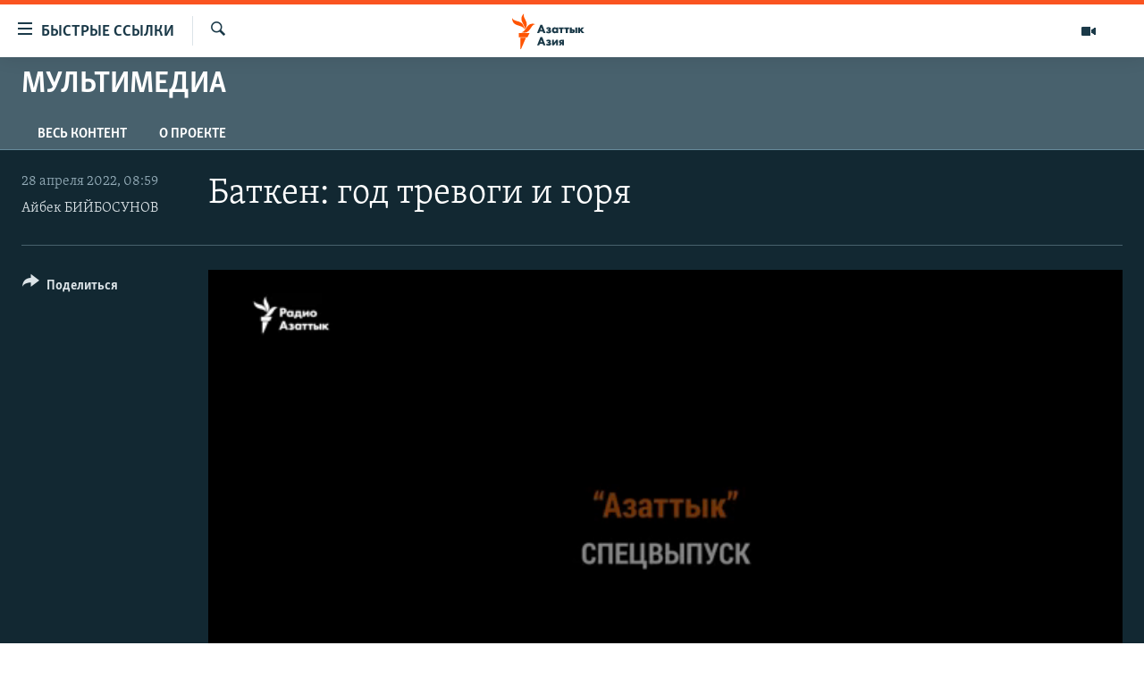

--- FILE ---
content_type: text/html; charset=utf-8
request_url: https://www.azattyqasia.org/a/31823953.html
body_size: 16729
content:

<!DOCTYPE html>
<html lang="ru" dir="ltr" class="no-js">
<head>
        <link rel="stylesheet" href="/Content/responsive/RFE/ru-KZ/RFE-ru-KZ.css?&amp;av=0.0.0.0&amp;cb=376">
<script src="https://tags.azattyq.org/rferl-pangea/prod/utag.sync.js"></script><script type='text/javascript' src='https://www.youtube.com/iframe_api' async></script>            <link rel="manifest" href="/manifest.json">
    <script type="text/javascript">
        //a general 'js' detection, must be on top level in <head>, due to CSS performance
        document.documentElement.className = "js";
        var cacheBuster = "376";
        var appBaseUrl = "/";
        var imgEnhancerBreakpoints = [0, 144, 256, 408, 650, 1023, 1597];
        var isLoggingEnabled = false;
        var isPreviewPage = false;
        var isLivePreviewPage = false;

        if (!isPreviewPage) {
            window.RFE = window.RFE || {};
            window.RFE.cacheEnabledByParam = window.location.href.indexOf('nocache=1') === -1;

            const url = new URL(window.location.href);
            const params = new URLSearchParams(url.search);

            // Remove the 'nocache' parameter
            params.delete('nocache');

            // Update the URL without the 'nocache' parameter
            url.search = params.toString();
            window.history.replaceState(null, '', url.toString());
        } else {
            window.addEventListener('load', function() {
                const links = window.document.links;
                for (let i = 0; i < links.length; i++) {
                    links[i].href = '#';
                    links[i].target = '_self';
                }
             })
        }

        // Iframe & Embed detection
        var embedProperties = {};

        try {
            // Reliable way to check if we are in an iframe.
            var isIframe = window.self !== window.top;
            embedProperties.is_iframe = isIframe;

            if (!isIframe) {
                embedProperties.embed_context = "main";
            } else {
                // We are in an iframe. Let's try to access the parent.
                // This access will only fail with strict cross-origin (without document.domain).
                var parentLocation = window.top.location;

                // The access succeeded. Now we explicitly compare the hostname.
                if (window.location.hostname === parentLocation.hostname) {
                    embedProperties.embed_context = "embed_self";
                } else {
                    // Hostname is different (e.g. different subdomain with document.domain)
                    embedProperties.embed_context = "embed_cross";
                }

                // Since the access works, we can safely get the details.
                embedProperties.url_parent = parentLocation.href;
                embedProperties.title_parent = window.top.document.title;
            }
        } catch (err) {
            // We are in an iframe, and an error occurred, probably due to cross-origin restrictions.
            embedProperties.is_iframe = true;
            embedProperties.embed_context = "embed_cross";

            // We cannot access the properties of window.top.
            // `document.referrer` can sometimes provide the URL of the parent page.
            // It is not 100% reliable, but it is the best we can do in this situation.
            embedProperties.url_parent = document.referrer || null;
            embedProperties.title_parent = null; // We can't get to the title in a cross-origin scenario.
        }

var pwaEnabled = true;        var swCacheDisabled;
    </script>
    <meta charset="utf-8" />

            <title>&#x411;&#x430;&#x442;&#x43A;&#x435;&#x43D;: &#x433;&#x43E;&#x434; &#x442;&#x440;&#x435;&#x432;&#x43E;&#x433;&#x438; &#x438; &#x433;&#x43E;&#x440;&#x44F;</title>
            <meta name="description" content="&#x412; &#x43F;&#x440;&#x43E;&#x448;&#x43B;&#x43E;&#x43C; &#x433;&#x43E;&#x434;&#x443; &#x432; &#x440;&#x435;&#x437;&#x443;&#x43B;&#x44C;&#x442;&#x430;&#x442;&#x435; &#x43A;&#x44B;&#x440;&#x433;&#x44B;&#x437;&#x441;&#x43A;&#x43E;-&#x442;&#x430;&#x434;&#x436;&#x438;&#x43A;&#x441;&#x43A;&#x43E;&#x433;&#x43E; &#x43A;&#x43E;&#x43D;&#x444;&#x43B;&#x438;&#x43A;&#x442;&#x430; &#x43F;&#x43E;&#x433;&#x438;&#x431;&#x43B;&#x438; 36 &#x43A;&#x44B;&#x440;&#x433;&#x44B;&#x437;&#x441;&#x442;&#x430;&#x43D;&#x446;&#x435;&#x432;, &#x431;&#x43E;&#x43B;&#x435;&#x435; 180 &#x433;&#x440;&#x430;&#x436;&#x434;&#x430;&#x43D; &#x431;&#x44B;&#x43B;&#x438; &#x440;&#x430;&#x43D;&#x435;&#x43D;&#x44B;. &#x422;&#x430;&#x43A;&#x436;&#x435; &#x43F;&#x43E;&#x433;&#x438;&#x431;&#x43B;&#x43E; 19 &#x433;&#x440;&#x430;&#x436;&#x434;&#x430;&#x43D; &#x422;&#x430;&#x434;&#x436;&#x438;&#x43A;&#x438;&#x441;&#x442;&#x430;&#x43D;&#x430;, 87 &#x447;&#x435;&#x43B;&#x43E;&#x432;&#x435;&#x43A; &#x431;&#x44B;&#x43B;&#x438; &#x440;&#x430;&#x43D;&#x435;&#x43D;&#x44B;. &#x42D;&#x442;&#x43E; &#x441;&#x430;&#x43C;&#x44B;&#x439; &#x441;&#x435;&#x440;&#x44C;&#x435;&#x437;&#x43D;&#x44B;&#x439; &#x43F;&#x440;&#x438;&#x433;&#x440;&#x430;&#x43D;&#x438;&#x447;&#x43D;&#x44B;&#x439; &#x43A;&#x43E;&#x43D;&#x444;&#x43B;&#x438;&#x43A;&#x442; &#x432; &#x441;&#x43E;&#x432;&#x440;&#x435;&#x43C;&#x435;&#x43D;&#x43D;&#x43E;&#x439; &#x438;&#x441;&#x442;&#x43E;&#x440;&#x438;&#x438; &#x41A;&#x44B;&#x440;&#x433;&#x44B;&#x437;&#x441;&#x442;&#x430;&#x43D;&#x430;. &#x41D;&#x43E;, &#x43A; &#x441;&#x43E;&#x436;&#x430;&#x43B;&#x435;&#x43D;&#x438;&#x44E;, &#x43E;&#x43D; &#x43D;&#x435; &#x43E;&#x43A;&#x430;&#x437;&#x430;&#x43B;&#x441;&#x44F; &#x43F;&#x43E;&#x441;&#x43B;&#x435;&#x434;&#x43D;&#x438;&#x43C;. " />
            <meta name="keywords" content="&#x41C;&#x443;&#x43B;&#x44C;&#x442;&#x438;&#x43C;&#x435;&#x434;&#x438;&#x430;, " />
    <meta name="viewport" content="width=device-width, initial-scale=1.0" />


    <meta http-equiv="X-UA-Compatible" content="IE=edge" />

<meta name="robots" content="max-image-preview:large"><meta name="yandex-verification" content="b4983b94636388c5" />

        <link href="https://www.azattyqasia.org/a/31823953.html" rel="canonical" />

        <meta name="apple-mobile-web-app-title" content="&#x420;&#x430;&#x434;&#x438;&#x43E; &#xAB;&#x421;&#x432;&#x43E;&#x431;&#x43E;&#x434;&#x43D;&#x430;&#x44F; &#x415;&#x432;&#x440;&#x43E;&#x43F;&#x430;&#xBB;/&#x420;&#x430;&#x434;&#x438;&#x43E; &#xAB;&#x421;&#x432;&#x43E;&#x431;&#x43E;&#x434;&#x430;&#xBB;" />
        <meta name="apple-mobile-web-app-status-bar-style" content="black" />
            <meta name="apple-itunes-app" content="app-id=475986784" />
<meta content="&#x411;&#x430;&#x442;&#x43A;&#x435;&#x43D;: &#x433;&#x43E;&#x434; &#x442;&#x440;&#x435;&#x432;&#x43E;&#x433;&#x438; &#x438; &#x433;&#x43E;&#x440;&#x44F;" property="og:title"></meta>
<meta content="&#x412; &#x43F;&#x440;&#x43E;&#x448;&#x43B;&#x43E;&#x43C; &#x433;&#x43E;&#x434;&#x443; &#x432; &#x440;&#x435;&#x437;&#x443;&#x43B;&#x44C;&#x442;&#x430;&#x442;&#x435; &#x43A;&#x44B;&#x440;&#x433;&#x44B;&#x437;&#x441;&#x43A;&#x43E;-&#x442;&#x430;&#x434;&#x436;&#x438;&#x43A;&#x441;&#x43A;&#x43E;&#x433;&#x43E; &#x43A;&#x43E;&#x43D;&#x444;&#x43B;&#x438;&#x43A;&#x442;&#x430; &#x43F;&#x43E;&#x433;&#x438;&#x431;&#x43B;&#x438; 36 &#x43A;&#x44B;&#x440;&#x433;&#x44B;&#x437;&#x441;&#x442;&#x430;&#x43D;&#x446;&#x435;&#x432;, &#x431;&#x43E;&#x43B;&#x435;&#x435; 180 &#x433;&#x440;&#x430;&#x436;&#x434;&#x430;&#x43D; &#x431;&#x44B;&#x43B;&#x438; &#x440;&#x430;&#x43D;&#x435;&#x43D;&#x44B;. &#x422;&#x430;&#x43A;&#x436;&#x435; &#x43F;&#x43E;&#x433;&#x438;&#x431;&#x43B;&#x43E; 19 &#x433;&#x440;&#x430;&#x436;&#x434;&#x430;&#x43D; &#x422;&#x430;&#x434;&#x436;&#x438;&#x43A;&#x438;&#x441;&#x442;&#x430;&#x43D;&#x430;, 87 &#x447;&#x435;&#x43B;&#x43E;&#x432;&#x435;&#x43A; &#x431;&#x44B;&#x43B;&#x438; &#x440;&#x430;&#x43D;&#x435;&#x43D;&#x44B;. &#x42D;&#x442;&#x43E; &#x441;&#x430;&#x43C;&#x44B;&#x439; &#x441;&#x435;&#x440;&#x44C;&#x435;&#x437;&#x43D;&#x44B;&#x439; &#x43F;&#x440;&#x438;&#x433;&#x440;&#x430;&#x43D;&#x438;&#x447;&#x43D;&#x44B;&#x439; &#x43A;&#x43E;&#x43D;&#x444;&#x43B;&#x438;&#x43A;&#x442; &#x432; &#x441;&#x43E;&#x432;&#x440;&#x435;&#x43C;&#x435;&#x43D;&#x43D;&#x43E;&#x439; &#x438;&#x441;&#x442;&#x43E;&#x440;&#x438;&#x438; &#x41A;&#x44B;&#x440;&#x433;&#x44B;&#x437;&#x441;&#x442;&#x430;&#x43D;&#x430;. &#x41D;&#x43E;, &#x43A; &#x441;&#x43E;&#x436;&#x430;&#x43B;&#x435;&#x43D;&#x438;&#x44E;, &#x43E;&#x43D; &#x43D;&#x435; &#x43E;&#x43A;&#x430;&#x437;&#x430;&#x43B;&#x441;&#x44F; &#x43F;&#x43E;&#x441;&#x43B;&#x435;&#x434;&#x43D;&#x438;&#x43C;. " property="og:description"></meta>
<meta content="video.other" property="og:type"></meta>
<meta content="https://www.azattyqasia.org/a/31823953.html" property="og:url"></meta>
<meta content="&#x420;&#x430;&#x434;&#x438;&#x43E; &#x410;&#x437;&#x430;&#x442;&#x442;&#x44B;&#x43A;" property="og:site_name"></meta>
<meta content="https://www.facebook.com/RadioAzattyq" property="article:publisher"></meta>
<meta content="https://gdb.rferl.org/01e70000-0aff-0242-b322-08da2843d680_w1200_h630.jpg" property="og:image"></meta>
<meta content="1200" property="og:image:width"></meta>
<meta content="630" property="og:image:height"></meta>
<meta content="137980759673857" property="fb:app_id"></meta>
<meta content="&#x410;&#x439;&#x431;&#x435;&#x43A; &#x411;&#x418;&#x419;&#x411;&#x41E;&#x421;&#x423;&#x41D;&#x41E;&#x412;" name="Author"></meta>
<meta content="player" name="twitter:card"></meta>
<meta content="@Radio_Azattyk" name="twitter:site"></meta>
<meta content="https://www.azattyqasia.org/embed/player/article/31823953.html" name="twitter:player"></meta>
<meta content="435" name="twitter:player:width"></meta>
<meta content="314" name="twitter:player:height"></meta>
<meta content="https://rfe-video-ns.akamaized.net/pangeavideo/2022/04/0/01/01e70000-0aff-0242-dcd9-08da28ed6706.mp4" name="twitter:player:stream"></meta>
<meta content="video/mp4; codecs=&quot;h264&quot;" name="twitter:player:stream:content_type"></meta>
<meta content="&#x411;&#x430;&#x442;&#x43A;&#x435;&#x43D;: &#x433;&#x43E;&#x434; &#x442;&#x440;&#x435;&#x432;&#x43E;&#x433;&#x438; &#x438; &#x433;&#x43E;&#x440;&#x44F;" name="twitter:title"></meta>
<meta content="&#x412; &#x43F;&#x440;&#x43E;&#x448;&#x43B;&#x43E;&#x43C; &#x433;&#x43E;&#x434;&#x443; &#x432; &#x440;&#x435;&#x437;&#x443;&#x43B;&#x44C;&#x442;&#x430;&#x442;&#x435; &#x43A;&#x44B;&#x440;&#x433;&#x44B;&#x437;&#x441;&#x43A;&#x43E;-&#x442;&#x430;&#x434;&#x436;&#x438;&#x43A;&#x441;&#x43A;&#x43E;&#x433;&#x43E; &#x43A;&#x43E;&#x43D;&#x444;&#x43B;&#x438;&#x43A;&#x442;&#x430; &#x43F;&#x43E;&#x433;&#x438;&#x431;&#x43B;&#x438; 36 &#x43A;&#x44B;&#x440;&#x433;&#x44B;&#x437;&#x441;&#x442;&#x430;&#x43D;&#x446;&#x435;&#x432;, &#x431;&#x43E;&#x43B;&#x435;&#x435; 180 &#x433;&#x440;&#x430;&#x436;&#x434;&#x430;&#x43D; &#x431;&#x44B;&#x43B;&#x438; &#x440;&#x430;&#x43D;&#x435;&#x43D;&#x44B;. &#x422;&#x430;&#x43A;&#x436;&#x435; &#x43F;&#x43E;&#x433;&#x438;&#x431;&#x43B;&#x43E; 19 &#x433;&#x440;&#x430;&#x436;&#x434;&#x430;&#x43D; &#x422;&#x430;&#x434;&#x436;&#x438;&#x43A;&#x438;&#x441;&#x442;&#x430;&#x43D;&#x430;, 87 &#x447;&#x435;&#x43B;&#x43E;&#x432;&#x435;&#x43A; &#x431;&#x44B;&#x43B;&#x438; &#x440;&#x430;&#x43D;&#x435;&#x43D;&#x44B;. &#x42D;&#x442;&#x43E; &#x441;&#x430;&#x43C;&#x44B;&#x439; &#x441;&#x435;&#x440;&#x44C;&#x435;&#x437;&#x43D;&#x44B;&#x439; &#x43F;&#x440;&#x438;&#x433;&#x440;&#x430;&#x43D;&#x438;&#x447;&#x43D;&#x44B;&#x439; &#x43A;&#x43E;&#x43D;&#x444;&#x43B;&#x438;&#x43A;&#x442; &#x432; &#x441;&#x43E;&#x432;&#x440;&#x435;&#x43C;&#x435;&#x43D;&#x43D;&#x43E;&#x439; &#x438;&#x441;&#x442;&#x43E;&#x440;&#x438;&#x438; &#x41A;&#x44B;&#x440;&#x433;&#x44B;&#x437;&#x441;&#x442;&#x430;&#x43D;&#x430;. &#x41D;&#x43E;, &#x43A; &#x441;&#x43E;&#x436;&#x430;&#x43B;&#x435;&#x43D;&#x438;&#x44E;, &#x43E;&#x43D; &#x43D;&#x435; &#x43E;&#x43A;&#x430;&#x437;&#x430;&#x43B;&#x441;&#x44F; &#x43F;&#x43E;&#x441;&#x43B;&#x435;&#x434;&#x43D;&#x438;&#x43C;. " name="twitter:description"></meta>
                    <link rel="amphtml" href="https://www.azattyqasia.org/amp/31823953.html" />
<script type="application/ld+json">{"duration":"PT26M7S","uploadDate":"2022-04-28 03:59:08Z","embedUrl":"https://www.azattyqasia.org/embed/player/article/31823953.html","headline":"Баткен: год тревоги и горя","inLanguage":"ru-KZ","keywords":"Мультимедиа","author":{"@type":"Person","url":"https://www.azattyqasia.org/author/айбек-бийбосунов/ukvkqr","description":"","image":{"@type":"ImageObject"},"name":"Айбек БИЙБОСУНОВ"},"datePublished":"2022-04-28 03:59:08Z","dateModified":"2022-04-28 03:59:08Z","publisher":{"logo":{"width":512,"height":220,"@type":"ImageObject","url":"https://www.azattyqasia.org/Content/responsive/RFE/ru-KZ/img/logo.png"},"@type":"Organization","url":"https://www.azattyqasia.org","sameAs":["https://facebook.com/RadioAzattyq","https://twitter.com/RadioAzattyq","https://www.youtube.com/user/AzattyqRadio","https://www.instagram.com/azattyq","https://t.me/RadioAzattyq"],"name":"Радио Азаттык","alternateName":""},"thumbnailUrl":"https://gdb.rferl.org/01e70000-0aff-0242-dcd9-08da28ed6706_tv_w1080_h608.jpg","@context":"https://schema.org","@type":"VideoObject","mainEntityOfPage":"https://www.azattyqasia.org/a/31823953.html","url":"https://www.azattyqasia.org/a/31823953.html","description":"В прошлом году в результате кыргызско-таджикского конфликта погибли 36 кыргызстанцев, более 180 граждан были ранены. Также погибло 19 граждан Таджикистана, 87 человек были ранены. Это самый серьезный приграничный конфликт в современной истории Кыргызстана. Но, к сожалению, он не оказался последним. ","image":{"width":1080,"height":608,"@type":"ImageObject","url":"https://gdb.rferl.org/01e70000-0aff-0242-b322-08da2843d680_w1080_h608.jpg"},"name":"Баткен: год тревоги и горя"}</script>
    <script src="/Scripts/responsive/infographics.bundle.min.js?&amp;av=0.0.0.0&amp;cb=376"></script>
        <script src="/Scripts/responsive/dollardom.min.js?&amp;av=0.0.0.0&amp;cb=376"></script>
        <script src="/Scripts/responsive/modules/commons.js?&amp;av=0.0.0.0&amp;cb=376"></script>
        <script src="/Scripts/responsive/modules/app_code.js?&amp;av=0.0.0.0&amp;cb=376"></script>

        <link rel="icon" type="image/svg+xml" href="/Content/responsive/RFE/img/webApp/favicon.svg" />
        <link rel="alternate icon" href="/Content/responsive/RFE/img/webApp/favicon.ico" />
            <link rel="mask-icon" color="#ea6903" href="/Content/responsive/RFE/img/webApp/favicon_safari.svg" />
        <link rel="apple-touch-icon" sizes="152x152" href="/Content/responsive/RFE/img/webApp/ico-152x152.png" />
        <link rel="apple-touch-icon" sizes="144x144" href="/Content/responsive/RFE/img/webApp/ico-144x144.png" />
        <link rel="apple-touch-icon" sizes="114x114" href="/Content/responsive/RFE/img/webApp/ico-114x114.png" />
        <link rel="apple-touch-icon" sizes="72x72" href="/Content/responsive/RFE/img/webApp/ico-72x72.png" />
        <link rel="apple-touch-icon-precomposed" href="/Content/responsive/RFE/img/webApp/ico-57x57.png" />
        <link rel="icon" sizes="192x192" href="/Content/responsive/RFE/img/webApp/ico-192x192.png" />
        <link rel="icon" sizes="128x128" href="/Content/responsive/RFE/img/webApp/ico-128x128.png" />
        <meta name="msapplication-TileColor" content="#ffffff" />
        <meta name="msapplication-TileImage" content="/Content/responsive/RFE/img/webApp/ico-144x144.png" />
                <link rel="preload" href="/Content/responsive/fonts/Skolar-Lt_Cyrl_v2.4.woff" type="font/woff" as="font" crossorigin="anonymous" />
    <link rel="alternate" type="application/rss+xml" title="RFE/RL - Top Stories [RSS]" href="/api/" />
    <link rel="sitemap" type="application/rss+xml" href="/sitemap.xml" />
    
    



        <script type="text/javascript" >
            var analyticsData = Object.assign(embedProperties, {url:"https://www.azattyqasia.org/a/31823953.html",property_id:"418",article_uid:"31823953",page_title:"Баткен: год тревоги и горя",page_type:"video",content_type:"video",subcontent_type:"video",last_modified:"2022-04-28 03:59:08Z",pub_datetime:"2022-04-28 03:59:08Z",section:"мультимедиа",english_section:"kz-rus-azattyq-tv",byline:"Айбек БИЙБОСУНОВ",categories:"kz-rus-azattyq-tv",domain:"www.azattyqasia.org",language:"Russian",language_service:"RFERL Kazakh",platform:"web",copied:"no",copied_article:"",copied_title:"",runs_js:"Yes",cms_release:"8.45.0.0.376",enviro_type:"prod",slug:"",entity:"RFE",short_language_service:"KAZ",platform_short:"W",page_name:"Баткен: год тревоги и горя"});
            // Push Analytics data as GTM message (without "event" attribute and before GTM initialization)
            window.dataLayer = window.dataLayer || [];
            window.dataLayer.push(analyticsData);
        </script>
        <script type="text/javascript" data-cookiecategory="analytics">
            var gtmEventObject = {event: 'page_meta_ready'};window.dataLayer = window.dataLayer || [];window.dataLayer.push(gtmEventObject);
            var renderGtm = "true";
            if (renderGtm === "true") {
                (function(w,d,s,l,i){w[l]=w[l]||[];w[l].push({'gtm.start':new Date().getTime(),event:'gtm.js'});var f=d.getElementsByTagName(s)[0],j=d.createElement(s),dl=l!='dataLayer'?'&l='+l:'';j.async=true;j.src='//www.googletagmanager.com/gtm.js?id='+i+dl;f.parentNode.insertBefore(j,f);})(window,document,'script','dataLayer','GTM-WXZBPZ');
            }
        </script>
</head>
<body class=" nav-no-loaded cc_theme pg-media use-sticky-share js-category-to-nav pg-prog nojs-images ">
<noscript><iframe src="https://www.googletagmanager.com/ns.html?id=GTM-WXZBPZ" height="0" width="0" style="display:none;visibility:hidden"></iframe></noscript>        <!--Analytics tag js version start-->
            <script type="text/javascript" data-cookiecategory="analytics">
                var utag_data = Object.assign({}, analyticsData, {pub_year:"2022",pub_month:"04",pub_day:"28",pub_hour:"03",pub_weekday:"Thursday"});
if(typeof(TealiumTagFrom)==='function' && typeof(TealiumTagSearchKeyword)==='function') {
var utag_from=TealiumTagFrom();var utag_searchKeyword=TealiumTagSearchKeyword();
if(utag_searchKeyword!=null && utag_searchKeyword!=='' && utag_data["search_keyword"]==null) utag_data["search_keyword"]=utag_searchKeyword;if(utag_from!=null && utag_from!=='') utag_data["from"]=TealiumTagFrom();}
                if(window.top!== window.self&&utag_data.page_type==="snippet"){utag_data.page_type = 'iframe';}
                try{if(window.top!==window.self&&window.self.location.hostname===window.top.location.hostname){utag_data.platform = 'self-embed';utag_data.platform_short = 'se';}}catch(e){if(window.top!==window.self&&window.self.location.search.includes("platformType=self-embed")){utag_data.platform = 'cross-promo';utag_data.platform_short = 'cp';}}
                (function(a,b,c,d){    a="https://tags.azattyq.org/rferl-pangea/prod/utag.js";    b=document;c="script";d=b.createElement(c);d.src=a;d.type="text/java"+c;d.async=true;    a=b.getElementsByTagName(c)[0];a.parentNode.insertBefore(d,a);    })();
            </script>
        <!--Analytics tag js version end-->
<!-- Analytics tag management NoScript -->
<noscript>
<img style="position: absolute; border: none;" src="https://ssc.azattyq.org/b/ss/bbgprod,bbgentityrferl/1/G.4--NS/1928735794?pageName=rfe%3akaz%3aw%3avideo%3a%d0%91%d0%b0%d1%82%d0%ba%d0%b5%d0%bd%3a%20%d0%b3%d0%be%d0%b4%20%d1%82%d1%80%d0%b5%d0%b2%d0%be%d0%b3%d0%b8%20%d0%b8%20%d0%b3%d0%be%d1%80%d1%8f&amp;c6=%d0%91%d0%b0%d1%82%d0%ba%d0%b5%d0%bd%3a%20%d0%b3%d0%be%d0%b4%20%d1%82%d1%80%d0%b5%d0%b2%d0%be%d0%b3%d0%b8%20%d0%b8%20%d0%b3%d0%be%d1%80%d1%8f&amp;v36=8.45.0.0.376&amp;v6=D=c6&amp;g=https%3a%2f%2fwww.azattyqasia.org%2fa%2f31823953.html&amp;c1=D=g&amp;v1=D=g&amp;events=event1&amp;c16=rferl%20kazakh&amp;v16=D=c16&amp;c5=kz-rus-azattyq-tv&amp;v5=D=c5&amp;ch=%d0%9c%d1%83%d0%bb%d1%8c%d1%82%d0%b8%d0%bc%d0%b5%d0%b4%d0%b8%d0%b0&amp;c15=russian&amp;v15=D=c15&amp;c4=video&amp;v4=D=c4&amp;c14=31823953&amp;v14=D=c14&amp;v20=no&amp;c17=web&amp;v17=D=c17&amp;mcorgid=518abc7455e462b97f000101%40adobeorg&amp;server=www.azattyqasia.org&amp;pageType=D=c4&amp;ns=bbg&amp;v29=D=server&amp;v25=rfe&amp;v30=418&amp;v105=D=User-Agent " alt="analytics" width="1" height="1" /></noscript>
<!-- End of Analytics tag management NoScript -->


        <!--*** Accessibility links - For ScreenReaders only ***-->
        <section>
            <div class="sr-only">
                <h2>&#x414;&#x43E;&#x441;&#x442;&#x443;&#x43F;&#x43D;&#x43E;&#x441;&#x442;&#x44C; &#x441;&#x441;&#x44B;&#x43B;&#x43E;&#x43A;</h2>
                <ul>
                    <li><a href="#content" data-disable-smooth-scroll="1">&#x412;&#x435;&#x440;&#x43D;&#x443;&#x442;&#x44C;&#x441;&#x44F; &#x43A; &#x43E;&#x441;&#x43D;&#x43E;&#x432;&#x43D;&#x43E;&#x43C;&#x443; &#x441;&#x43E;&#x434;&#x435;&#x440;&#x436;&#x430;&#x43D;&#x438;&#x44E;</a></li>
                    <li><a href="#navigation" data-disable-smooth-scroll="1">&#x412;&#x435;&#x440;&#x43D;&#x443;&#x442;&#x441;&#x44F; &#x43A; &#x433;&#x43B;&#x430;&#x432;&#x43D;&#x43E;&#x439; &#x43D;&#x430;&#x432;&#x438;&#x433;&#x430;&#x446;&#x438;&#x438;</a></li>
                    <li><a href="#txtHeaderSearch" data-disable-smooth-scroll="1">&#x412;&#x435;&#x440;&#x43D;&#x443;&#x442;&#x441;&#x44F; &#x43A; &#x43F;&#x43E;&#x438;&#x441;&#x43A;&#x443;</a></li>
                </ul>
            </div>
        </section>
    




<div dir="ltr">
    <div id="page">
            <aside>
                
<div class="ctc-message pos-fix">
    <div class="ctc-message__inner">Link has been copied to clipboard</div>
</div>
            </aside>

<div class="hdr-20 hdr-20--big">
    <div class="hdr-20__inner">
        <div class="hdr-20__max pos-rel">
            <div class="hdr-20__side hdr-20__side--primary d-flex">
                <label data-for="main-menu-ctrl" data-switcher-trigger="true" data-switch-target="main-menu-ctrl" class="burger hdr-trigger pos-rel trans-trigger" data-trans-evt="click" data-trans-id="menu">
                    <span class="ico ico-close hdr-trigger__ico hdr-trigger__ico--close burger__ico burger__ico--close"></span>
                    <span class="ico ico-menu hdr-trigger__ico hdr-trigger__ico--open burger__ico burger__ico--open"></span>
                        <span class="burger__label">&#x411;&#x44B;&#x441;&#x442;&#x440;&#x44B;&#x435; &#x441;&#x441;&#x44B;&#x43B;&#x43A;&#x438;</span>
                </label>
                <div class="menu-pnl pos-fix trans-target" data-switch-target="main-menu-ctrl" data-trans-id="menu">
                    <div class="menu-pnl__inner">
                        <nav class="main-nav menu-pnl__item menu-pnl__item--first">
                            <ul class="main-nav__list accordeon" data-analytics-tales="false" data-promo-name="link" data-location-name="nav,secnav">
                                

        <li class="main-nav__item accordeon__item" data-switch-target="menu-item-598">
            <label class="main-nav__item-name main-nav__item-name--label accordeon__control-label" data-switcher-trigger="true" data-for="menu-item-598">
                &#x426;&#x435;&#x43D;&#x442;&#x440;&#x430;&#x43B;&#x44C;&#x43D;&#x430;&#x44F; &#x410;&#x437;&#x438;&#x44F;
                <span class="ico ico-chevron-down main-nav__chev"></span>
            </label>
            <div class="main-nav__sub-list">
                
    <a class="main-nav__item-name main-nav__item-name--link main-nav__item-name--sub" href="/p/6951.html" title="&#x41A;&#x430;&#x437;&#x430;&#x445;&#x441;&#x442;&#x430;&#x43D;" data-item-name="kazakhstan-rus" >&#x41A;&#x430;&#x437;&#x430;&#x445;&#x441;&#x442;&#x430;&#x43D;</a>

    <a class="main-nav__item-name main-nav__item-name--link main-nav__item-name--sub" href="/kyrgyzstan" title="&#x41A;&#x44B;&#x440;&#x433;&#x44B;&#x437;&#x441;&#x442;&#x430;&#x43D;" data-item-name="Kyrgyzstan-rus" >&#x41A;&#x44B;&#x440;&#x433;&#x44B;&#x437;&#x441;&#x442;&#x430;&#x43D;</a>

    <a class="main-nav__item-name main-nav__item-name--link main-nav__item-name--sub" href="/uzbekistan" title="&#x423;&#x437;&#x431;&#x435;&#x43A;&#x438;&#x441;&#x442;&#x430;&#x43D;" data-item-name="uzbekistan-rus" >&#x423;&#x437;&#x431;&#x435;&#x43A;&#x438;&#x441;&#x442;&#x430;&#x43D;</a>

    <a class="main-nav__item-name main-nav__item-name--link main-nav__item-name--sub" href="/tajikistan" title="&#x422;&#x430;&#x434;&#x436;&#x438;&#x43A;&#x438;&#x441;&#x442;&#x430;&#x43D;" data-item-name="tajikistan-rus" >&#x422;&#x430;&#x434;&#x436;&#x438;&#x43A;&#x438;&#x441;&#x442;&#x430;&#x43D;</a>

            </div>
        </li>

        <li class="main-nav__item">
            <a class="main-nav__item-name main-nav__item-name--link" href="/z/360" title="&#x41D;&#x43E;&#x432;&#x43E;&#x441;&#x442;&#x438;" data-item-name="news-azattyq" >&#x41D;&#x43E;&#x432;&#x43E;&#x441;&#x442;&#x438;</a>
        </li>

        <li class="main-nav__item">
            <a class="main-nav__item-name main-nav__item-name--link" href="/z/22747" title="&#x412;&#x43E;&#x439;&#x43D;&#x430; &#x432; &#x423;&#x43A;&#x440;&#x430;&#x438;&#x43D;&#x435;" data-item-name="war-in-ukraine" >&#x412;&#x43E;&#x439;&#x43D;&#x430; &#x432; &#x423;&#x43A;&#x440;&#x430;&#x438;&#x43D;&#x435;</a>
        </li>

        <li class="main-nav__item accordeon__item" data-switch-target="menu-item-4683">
            <label class="main-nav__item-name main-nav__item-name--label accordeon__control-label" data-switcher-trigger="true" data-for="menu-item-4683">
                &#x41D;&#x430; &#x434;&#x440;&#x443;&#x433;&#x438;&#x445; &#x44F;&#x437;&#x44B;&#x43A;&#x430;&#x445;
                <span class="ico ico-chevron-down main-nav__chev"></span>
            </label>
            <div class="main-nav__sub-list">
                
    <a class="main-nav__item-name main-nav__item-name--link main-nav__item-name--sub" href="https://www.azattyq.org/" title="&#x49A;&#x430;&#x437;&#x430;&#x49B;&#x448;&#x430;"  target="_blank" rel="noopener">&#x49A;&#x430;&#x437;&#x430;&#x49B;&#x448;&#x430;</a>

    <a class="main-nav__item-name main-nav__item-name--link main-nav__item-name--sub" href="https://www.azattyk.org/" title="&#x41A;&#x44B;&#x440;&#x433;&#x44B;&#x437;&#x447;&#x430;"  target="_blank" rel="noopener">&#x41A;&#x44B;&#x440;&#x433;&#x44B;&#x437;&#x447;&#x430;</a>

    <a class="main-nav__item-name main-nav__item-name--link main-nav__item-name--sub" href="https://www.ozodlik.org/" title="&#x40E;&#x437;&#x431;&#x435;&#x43A;&#x447;&#x430;"  target="_blank" rel="noopener">&#x40E;&#x437;&#x431;&#x435;&#x43A;&#x447;&#x430;</a>

    <a class="main-nav__item-name main-nav__item-name--link main-nav__item-name--sub" href="https://www.ozodi.org/" title="&#x422;&#x43E;&#x4B7;&#x438;&#x43A;&#x4E3;"  target="_blank" rel="noopener">&#x422;&#x43E;&#x4B7;&#x438;&#x43A;&#x4E3;</a>

    <a class="main-nav__item-name main-nav__item-name--link main-nav__item-name--sub" href="https://www.azathabar.com/" title="T&#xFC;rkmen&#xE7;e"  target="_blank" rel="noopener">T&#xFC;rkmen&#xE7;e</a>

            </div>
        </li>



                            </ul>
                        </nav>
                        




                        
                            <div class="menu-pnl__item menu-pnl__item--social">
                                    <h5 class="menu-pnl__sub-head">&#x41F;&#x43E;&#x434;&#x43F;&#x438;&#x448;&#x438;&#x442;&#x435;&#x441;&#x44C; &#x43D;&#x430; &#x43D;&#x430;&#x441; &#x432; &#x441;&#x43E;&#x446;&#x441;&#x435;&#x442;&#x44F;&#x445;</h5>

        <a href="https://facebook.com/RadioAzattyq" title="&#x410;&#x437;&#x430;&#x442;&#x442;&#x44B;&#x43A; &#x432; Facebook&#x27;e" data-analytics-text="follow_on_facebook" class="btn btn--rounded btn--social-inverted menu-pnl__btn js-social-btn btn-facebook"  target="_blank" rel="noopener">
            <span class="ico ico-facebook-alt ico--rounded"></span>
        </a>


        <a href="https://www.youtube.com/user/AzattyqRadio" title="&#x41D;&#x430;&#x448; Youtube-&#x43A;&#x430;&#x43D;&#x430;&#x43B;" data-analytics-text="follow_on_youtube" class="btn btn--rounded btn--social-inverted menu-pnl__btn js-social-btn btn-youtube"  target="_blank" rel="noopener">
            <span class="ico ico-youtube ico--rounded"></span>
        </a>


        <a href="https://twitter.com/RadioAzattyq" title="&#x410;&#x437;&#x430;&#x442;&#x442;&#x44B;&#x43A; &#x432; Twitter&#x27;e" data-analytics-text="follow_on_twitter" class="btn btn--rounded btn--social-inverted menu-pnl__btn js-social-btn btn-twitter"  target="_blank" rel="noopener">
            <span class="ico ico-twitter ico--rounded"></span>
        </a>


        <a href="https://www.instagram.com/azattyq" title="&#x410;&#x437;&#x430;&#x442;&#x442;&#x44B;&#x43A; &#x432; Instagram&#x27;&#x435;" data-analytics-text="follow_on_instagram" class="btn btn--rounded btn--social-inverted menu-pnl__btn js-social-btn btn-instagram"  target="_blank" rel="noopener">
            <span class="ico ico-instagram ico--rounded"></span>
        </a>


        <a href="https://t.me/RadioAzattyq" title="&#x410;&#x437;&#x430;&#x442;&#x442;&#x44B;&#x43A; &#x432; Telegram&#x27;&#x435;" data-analytics-text="follow_on_telegram" class="btn btn--rounded btn--social-inverted menu-pnl__btn js-social-btn btn-telegram"  target="_blank" rel="noopener">
            <span class="ico ico-telegram ico--rounded"></span>
        </a>

                            </div>
                            <div class="menu-pnl__item">
                                <a href="/navigation/allsites" class="menu-pnl__item-link">
                                    <span class="ico ico-languages "></span>
                                    &#x412;&#x441;&#x435; &#x441;&#x430;&#x439;&#x442;&#x44B; &#x420;&#x421;&#x415;/&#x420;&#x421;
                                </a>
                            </div>
                    </div>
                </div>
                <label data-for="top-search-ctrl" data-switcher-trigger="true" data-switch-target="top-search-ctrl" class="top-srch-trigger hdr-trigger">
                    <span class="ico ico-close hdr-trigger__ico hdr-trigger__ico--close top-srch-trigger__ico top-srch-trigger__ico--close"></span>
                    <span class="ico ico-search hdr-trigger__ico hdr-trigger__ico--open top-srch-trigger__ico top-srch-trigger__ico--open"></span>
                </label>
                <div class="srch-top srch-top--in-header" data-switch-target="top-search-ctrl">
                    <div class="container">
                        
<form action="/s" class="srch-top__form srch-top__form--in-header" id="form-topSearchHeader" method="get" role="search">    <label for="txtHeaderSearch" class="sr-only">&#x418;&#x441;&#x43A;&#x430;&#x442;&#x44C;</label>
    <input type="text" id="txtHeaderSearch" name="k" placeholder="&#x41F;&#x43E;&#x438;&#x441;&#x43A;" accesskey="s" value="" class="srch-top__input analyticstag-event" onkeydown="if (event.keyCode === 13) { FireAnalyticsTagEventOnSearch('search', $dom.get('#txtHeaderSearch')[0].value) }" />
    <button title="&#x418;&#x441;&#x43A;&#x430;&#x442;&#x44C;" type="submit" class="btn btn--top-srch analyticstag-event" onclick="FireAnalyticsTagEventOnSearch('search', $dom.get('#txtHeaderSearch')[0].value) ">
        <span class="ico ico-search"></span>
    </button>
</form>
                    </div>
                </div>
                <a href="/" class="main-logo-link">
                    <img src="/Content/responsive/RFE/ru-KZ/img/logo-compact.svg?cb=376" class="main-logo main-logo--comp" alt="site logo">
                        <img src="/Content/responsive/RFE/ru-KZ/img/logo.svg?cb=376" class="main-logo main-logo--big" alt="site logo">
                </a>
            </div>
            <div class="hdr-20__side hdr-20__side--secondary d-flex">
                

    <a href="/multimedia" title="&#x41C;&#x443;&#x43B;&#x44C;&#x442;&#x438;&#x43C;&#x435;&#x434;&#x438;&#x430;" class="hdr-20__secondary-item" data-item-name="video">
        
    <span class="ico ico-video hdr-20__secondary-icon"></span>

    </a>

    <a href="/s" title="&#x418;&#x441;&#x43A;&#x430;&#x442;&#x44C;" class="hdr-20__secondary-item hdr-20__secondary-item--search" data-item-name="search">
        
    <span class="ico ico-search hdr-20__secondary-icon hdr-20__secondary-icon--search"></span>

    </a>



                
                <div class="srch-bottom">
                    
<form action="/s" class="srch-bottom__form d-flex" id="form-bottomSearch" method="get" role="search">    <label for="txtSearch" class="sr-only">&#x418;&#x441;&#x43A;&#x430;&#x442;&#x44C;</label>
    <input type="search" id="txtSearch" name="k" placeholder="&#x41F;&#x43E;&#x438;&#x441;&#x43A;" accesskey="s" value="" class="srch-bottom__input analyticstag-event" onkeydown="if (event.keyCode === 13) { FireAnalyticsTagEventOnSearch('search', $dom.get('#txtSearch')[0].value) }" />
    <button title="&#x418;&#x441;&#x43A;&#x430;&#x442;&#x44C;" type="submit" class="btn btn--bottom-srch analyticstag-event" onclick="FireAnalyticsTagEventOnSearch('search', $dom.get('#txtSearch')[0].value) ">
        <span class="ico ico-search"></span>
    </button>
</form>
                </div>
            </div>
            <img src="/Content/responsive/RFE/ru-KZ/img/logo-print.gif?cb=376" class="logo-print" loading="lazy" alt="site logo">
            <img src="/Content/responsive/RFE/ru-KZ/img/logo-print_color.png?cb=376" class="logo-print logo-print--color" loading="lazy" alt="site logo">
        </div>
    </div>
</div>
    <script>
        if (document.body.className.indexOf('pg-home') > -1) {
            var nav2In = document.querySelector('.hdr-20__inner');
            var nav2Sec = document.querySelector('.hdr-20__side--secondary');
            var secStyle = window.getComputedStyle(nav2Sec);
            if (nav2In && window.pageYOffset < 150 && secStyle['position'] !== 'fixed') {
                nav2In.classList.add('hdr-20__inner--big')
            }
        }
    </script>



<div class="c-hlights c-hlights--breaking c-hlights--no-item" data-hlight-display="mobile,desktop">
    <div class="c-hlights__wrap container p-0">
        <div class="c-hlights__nav">
            <a role="button" href="#" title="&#x41F;&#x440;&#x435;&#x434;&#x44B;&#x434;&#x443;&#x449;&#x438;&#x439;">
                <span class="ico ico-chevron-backward m-0"></span>
                <span class="sr-only">&#x41F;&#x440;&#x435;&#x434;&#x44B;&#x434;&#x443;&#x449;&#x438;&#x439;</span>
            </a>
            <a role="button" href="#" title="&#x421;&#x43B;&#x435;&#x434;&#x443;&#x44E;&#x449;&#x438;&#x439;">
                <span class="ico ico-chevron-forward m-0"></span>
                <span class="sr-only">&#x421;&#x43B;&#x435;&#x434;&#x443;&#x44E;&#x449;&#x438;&#x439;</span>
            </a>
        </div>
        <span class="c-hlights__label">
            <span class="">&#x421;&#x440;&#x43E;&#x447;&#x43D;&#x44B;&#x435; &#x43D;&#x43E;&#x432;&#x43E;&#x441;&#x442;&#x438;:</span>
            <span class="switcher-trigger">
                <label data-for="more-less-1" data-switcher-trigger="true" class="switcher-trigger__label switcher-trigger__label--more p-b-0" title="&#x41F;&#x43E;&#x43A;&#x430;&#x437;&#x430;&#x442;&#x44C; &#x431;&#x43E;&#x43B;&#x44C;&#x448;&#x435;">
                    <span class="ico ico-chevron-down"></span>
                </label>
                <label data-for="more-less-1" data-switcher-trigger="true" class="switcher-trigger__label switcher-trigger__label--less p-b-0" title="&#x421;&#x43E;&#x43A;&#x440;&#x430;&#x442;&#x438;&#x442;&#x44C; &#x442;&#x435;&#x43A;&#x441;&#x442;">
                    <span class="ico ico-chevron-up"></span>
                </label>
            </span>
        </span>
        <ul class="c-hlights__items switcher-target" data-switch-target="more-less-1">
            
        </ul>
    </div>
</div>


        <div id="content">
            

<div class="prog-hdr">

<div class="container">
    <a href="/z/362" class="prog-hdr__link">
            <h1 class="title pg-title title--program">&#x41C;&#x443;&#x43B;&#x44C;&#x442;&#x438;&#x43C;&#x435;&#x434;&#x438;&#x430;</h1>
    </a>
    
</div>

        <div class="nav-tabs nav-tabs--level-1 nav-tabs--prog-hdr nav-tabs--full">
            <div class="container">
                <div class="row">
                    <div class="nav-tabs__inner swipe-slide">
                        <ul class="nav-tabs__list swipe-slide__inner" role="tablist">
                                <li class="nav-tabs__item nav-tabs__item--prog-hdr nav-tabs__item--full">
<a href="/z/362">&#x412;&#x435;&#x441;&#x44C; &#x43A;&#x43E;&#x43D;&#x442;&#x435;&#x43D;&#x442;</a>                                </li>
                                <li class="nav-tabs__item nav-tabs__item--prog-hdr nav-tabs__item--full">
<a href="/z/362/about">&#x41E; &#x43F;&#x440;&#x43E;&#x435;&#x43A;&#x442;&#x435;</a>                                </li>
                        </ul>
                    </div>
                </div>
            </div>
        </div>
</div>
<div class="media-container">
    <div class="container">
        <div class="hdr-container">
            <div class="row">
                

<div class="col-title col-xs-12 col-md-10 col-lg-10 pull-right">

    <h1 class="">
        &#x411;&#x430;&#x442;&#x43A;&#x435;&#x43D;: &#x433;&#x43E;&#x434; &#x442;&#x440;&#x435;&#x432;&#x43E;&#x433;&#x438; &#x438; &#x433;&#x43E;&#x440;&#x44F;
    </h1>
</div>
<div class="col-publishing-details col-xs-12 col-md-2 pull-left">

<div class="publishing-details ">
        <div class="published">
            <span class="date" >
                    <time pubdate="pubdate" datetime="2022-04-28T08:59:08&#x2B;05:00">
                        28 &#x430;&#x43F;&#x440;&#x435;&#x43B;&#x44F; 2022, 08:59
                    </time>
            </span>
        </div>
                <div class="links">
                    <ul class="links__list links__list--column">
                            <li class="links__item">
            <a class="links__item-link" href="/author/&#x430;&#x439;&#x431;&#x435;&#x43A;-&#x431;&#x438;&#x439;&#x431;&#x43E;&#x441;&#x443;&#x43D;&#x43E;&#x432;/ukvkqr"  title="&#x410;&#x439;&#x431;&#x435;&#x43A; &#x411;&#x418;&#x419;&#x411;&#x41E;&#x421;&#x423;&#x41D;&#x41E;&#x412;">&#x410;&#x439;&#x431;&#x435;&#x43A; &#x411;&#x418;&#x419;&#x411;&#x41E;&#x421;&#x423;&#x41D;&#x41E;&#x412;</a>                            </li>
                    </ul>
                </div>
</div>


</div>
<div class="col-lg-12 separator">

<div class="separator">
    <hr class="title-line" />
</div></div>
<div class="col-multimedia col-xs-12 col-md-10 pull-right">

<div class="media-pholder media-pholder--video ">
    <div class="c-sticky-container" data-poster="https://gdb.rferl.org/01e70000-0aff-0242-b322-08da2843d680_w250_r1.jpg">
        <div class="c-sticky-element" data-sp_api="pangea-video" data-persistent data-persistent-browse-out >
            <div class="c-mmp c-mmp--enabled c-mmp--loading c-mmp--video c-mmp--detail  c-mmp--has-poster   c-sticky-element__swipe-el"
                    data-player_id="" data-title="&#x411;&#x430;&#x442;&#x43A;&#x435;&#x43D;: &#x433;&#x43E;&#x434; &#x442;&#x440;&#x435;&#x432;&#x43E;&#x433;&#x438; &#x438; &#x433;&#x43E;&#x440;&#x44F;" data-hide-title="False"
                    data-breakpoint_s="320" data-breakpoint_m="640" data-breakpoint_l="992"
                    data-hlsjs-src="/Scripts/responsive/hls.bundle.js"
                    data-bypass-dash-for-vod="true"
                    data-bypass-dash-for-live-video="true"
                    data-bypass-dash-for-live-audio="true"
                    data-media-id="31823953"
                    id="player31823953">
                    <div class="c-mmp__poster js-poster c-mmp__poster--video">
                        <img src="https://gdb.rferl.org/01e70000-0aff-0242-b322-08da2843d680_w250_r1.jpg" alt="&#x411;&#x430;&#x442;&#x43A;&#x435;&#x43D;: &#x433;&#x43E;&#x434; &#x442;&#x440;&#x435;&#x432;&#x43E;&#x433;&#x438; &#x438; &#x433;&#x43E;&#x440;&#x44F;" title="&#x411;&#x430;&#x442;&#x43A;&#x435;&#x43D;: &#x433;&#x43E;&#x434; &#x442;&#x440;&#x435;&#x432;&#x43E;&#x433;&#x438; &#x438; &#x433;&#x43E;&#x440;&#x44F;" class="c-mmp__poster-image-h" />
                    </div>
                    <a class="c-mmp__fallback-link" href="https://rfe-video-ns.akamaized.net/pangeavideo/2022/04/0/01/01e70000-0aff-0242-dcd9-08da28ed6706_240p.mp4">
                        <span class="c-mmp__fallback-link-icon">
                            <span class="ico ico-play"></span>
                        </span>
                    </a>
                    <div class="c-spinner">
                        <img src="/Content/responsive/img/player-spinner.png" alt="please wait" title="please wait" />
                    </div>
                        <span class="c-mmp__big_play_btn js-btn-play-big">
                            <span class="ico ico-play"></span>
                        </span>
                    <div class="c-mmp__player">
                        
                                
                        <video src="https://rfe-video-hls-ns.akamaized.net/pangeavideo/2022/04/0/01/01e70000-0aff-0242-dcd9-08da28ed6706_master.m3u8" data-fallbacksrc="https://rfe-video-ns.akamaized.net/pangeavideo/2022/04/0/01/01e70000-0aff-0242-dcd9-08da28ed6706.mp4" data-fallbacktype="video/mp4" data-type="application/x-mpegURL" data-info="Auto" data-sources="[{&quot;AmpSrc&quot;:&quot;https://rfe-video-ns.akamaized.net/pangeavideo/2022/04/0/01/01e70000-0aff-0242-dcd9-08da28ed6706_240p.mp4&quot;,&quot;Src&quot;:&quot;https://rfe-video-ns.akamaized.net/pangeavideo/2022/04/0/01/01e70000-0aff-0242-dcd9-08da28ed6706_240p.mp4&quot;,&quot;Type&quot;:&quot;video/mp4&quot;,&quot;DataInfo&quot;:&quot;240p&quot;,&quot;Url&quot;:null,&quot;BlockAutoTo&quot;:null,&quot;BlockAutoFrom&quot;:null},{&quot;AmpSrc&quot;:&quot;https://rfe-video-ns.akamaized.net/pangeavideo/2022/04/0/01/01e70000-0aff-0242-dcd9-08da28ed6706.mp4&quot;,&quot;Src&quot;:&quot;https://rfe-video-ns.akamaized.net/pangeavideo/2022/04/0/01/01e70000-0aff-0242-dcd9-08da28ed6706.mp4&quot;,&quot;Type&quot;:&quot;video/mp4&quot;,&quot;DataInfo&quot;:&quot;360p&quot;,&quot;Url&quot;:null,&quot;BlockAutoTo&quot;:null,&quot;BlockAutoFrom&quot;:null},{&quot;AmpSrc&quot;:&quot;https://rfe-video-ns.akamaized.net/pangeavideo/2022/04/0/01/01e70000-0aff-0242-dcd9-08da28ed6706_480p.mp4&quot;,&quot;Src&quot;:&quot;https://rfe-video-ns.akamaized.net/pangeavideo/2022/04/0/01/01e70000-0aff-0242-dcd9-08da28ed6706_480p.mp4&quot;,&quot;Type&quot;:&quot;video/mp4&quot;,&quot;DataInfo&quot;:&quot;480p&quot;,&quot;Url&quot;:null,&quot;BlockAutoTo&quot;:null,&quot;BlockAutoFrom&quot;:null},{&quot;AmpSrc&quot;:&quot;https://rfe-video-ns.akamaized.net/pangeavideo/2022/04/0/01/01e70000-0aff-0242-dcd9-08da28ed6706_720p.mp4&quot;,&quot;Src&quot;:&quot;https://rfe-video-ns.akamaized.net/pangeavideo/2022/04/0/01/01e70000-0aff-0242-dcd9-08da28ed6706_720p.mp4&quot;,&quot;Type&quot;:&quot;video/mp4&quot;,&quot;DataInfo&quot;:&quot;720p&quot;,&quot;Url&quot;:null,&quot;BlockAutoTo&quot;:null,&quot;BlockAutoFrom&quot;:null},{&quot;AmpSrc&quot;:&quot;https://rfe-video-ns.akamaized.net/pangeavideo/2022/04/0/01/01e70000-0aff-0242-dcd9-08da28ed6706_1080p.mp4&quot;,&quot;Src&quot;:&quot;https://rfe-video-ns.akamaized.net/pangeavideo/2022/04/0/01/01e70000-0aff-0242-dcd9-08da28ed6706_1080p.mp4&quot;,&quot;Type&quot;:&quot;video/mp4&quot;,&quot;DataInfo&quot;:&quot;1080p&quot;,&quot;Url&quot;:null,&quot;BlockAutoTo&quot;:null,&quot;BlockAutoFrom&quot;:null}]" data-pub_datetime="2022-04-28 03:59:08Z" data-lt-on-play="0" data-lt-url="" data-autoplay data-preload webkit-playsinline="webkit-playsinline" playsinline="playsinline" style="width:100%; height: 100%" title="Баткен: год тревоги и горя" data-aspect-ratio="640/360" data-sdkadaptive="true" data-sdkamp="false" data-sdktitle="Баткен: год тревоги и горя" data-sdkvideo="html5" data-sdkid="31823953" data-sdktype="Video ondemand"> 
                        </video>
                    </div>
                        <div class="c-mmp__overlay c-mmp__overlay--title c-mmp__overlay--partial c-mmp__overlay--disabled c-mmp__overlay--slide-from-top js-c-mmp__title-overlay">
                                <span class="c-mmp__overlay-actions c-mmp__overlay-actions-top js-overlay-actions">
                                            <span class="c-mmp__overlay-actions-link c-mmp__overlay-actions-link--embed js-btn-embed-overlay" title="Embed">
                                                <span class="c-mmp__overlay-actions-link-ico ico ico-embed-code"></span>
                                                <span class="c-mmp__overlay-actions-link-text">Embed</span>
                                            </span>
                                    <span class="c-mmp__overlay-actions-link c-mmp__overlay-actions-link--close-sticky c-sticky-element__close-el" title="close">
                                        <span class="c-mmp__overlay-actions-link-ico ico ico-close"></span>
                                    </span>
                                </span>
                                <div class="c-mmp__overlay-title js-overlay-title">
                                        <h5 class="c-mmp__overlay-media-title">
                                            <a class="js-media-title-link" href="/a/31823953.html" target="_blank" rel="noopener" title="&#x411;&#x430;&#x442;&#x43A;&#x435;&#x43D;: &#x433;&#x43E;&#x434; &#x442;&#x440;&#x435;&#x432;&#x43E;&#x433;&#x438; &#x438; &#x433;&#x43E;&#x440;&#x44F;">&#x411;&#x430;&#x442;&#x43A;&#x435;&#x43D;: &#x433;&#x43E;&#x434; &#x442;&#x440;&#x435;&#x432;&#x43E;&#x433;&#x438; &#x438; &#x433;&#x43E;&#x440;&#x44F;</a>
                                        </h5>
                                </div>


                        </div>
                        <div class="c-mmp__overlay c-mmp__overlay--sharing c-mmp__overlay--disabled c-mmp__overlay--slide-from-bottom js-c-mmp__sharing-overlay">
                            <span class="c-mmp__overlay-actions">
                                    <span class="c-mmp__overlay-actions-link c-mmp__overlay-actions-link--embed js-btn-embed-overlay" title="Embed">
                                        <span class="c-mmp__overlay-actions-link-ico ico ico-embed-code"></span>
                                        <span class="c-mmp__overlay-actions-link-text">Embed</span>
                                    </span>
                                <span class="c-mmp__overlay-actions-link c-mmp__overlay-actions-link--close js-btn-close-overlay" title="close">
                                    <span class="c-mmp__overlay-actions-link-ico ico ico-close"></span>
                                </span>
                            </span>
                            <div class="c-mmp__overlay-tabs">
                                <div class="c-mmp__overlay-tab c-mmp__overlay-tab--disabled c-mmp__overlay-tab--slide-backward js-tab-embed-overlay" data-trigger="js-btn-embed-overlay" data-embed-source="//www.azattyqasia.org/embed/player/0/31823953.html?type=video" role="form">
                                    <div class="c-mmp__overlay-body c-mmp__overlay-body--centered-vertical">
                                        <div class="column">
                                            <div class="c-mmp__status-msg ta-c js-message-embed-code-copied" role="tooltip">
                                                The code has been copied to your clipboard.
                                            </div>
                                            <div class="c-mmp__form-group ta-c">
                                                <input type="text" name="embed_code" class="c-mmp__input-text js-embed-code" dir="ltr" value="" readonly />
                                                <span class="c-mmp__input-btn js-btn-copy-embed-code" title="Copy to clipboard"><span class="ico ico-content-copy"></span></span>
                                            </div>
                                                <hr class="c-mmp__separator-line" />
                                                <div class="c-mmp__form-group ta-c">
                                                    <label class="c-mmp__form-inline-element">
                                                        <span class="c-mmp__form-inline-element-text" title="width">width</span>
                                                        <input type="text" title="width" value="640" data-default="640" dir="ltr" name="embed_width" class="ta-c c-mmp__input-text c-mmp__input-text--xs js-video-embed-width" aria-live="assertive" />
                                                        <span class="c-mmp__input-suffix">px</span>
                                                    </label>
                                                    <label class="c-mmp__form-inline-element">
                                                        <span class="c-mmp__form-inline-element-text" title="height">height</span>
                                                        <input type="text" title="height" value="360" data-default="360" dir="ltr" name="embed_height" class="ta-c c-mmp__input-text c-mmp__input-text--xs js-video-embed-height" aria-live="assertive" />
                                                        <span class="c-mmp__input-suffix">px</span>
                                                    </label>
                                                </div>
                                        </div>
                                    </div>
                                </div>
                                <div class="c-mmp__overlay-tab c-mmp__overlay-tab--disabled c-mmp__overlay-tab--slide-forward js-tab-sharing-overlay" data-trigger="js-btn-sharing-overlay" role="form">
                                    <div class="c-mmp__overlay-body c-mmp__overlay-body--centered-vertical">
                                        <div class="column">
                                            <div class="not-apply-to-sticky audio-fl-bwd">
                                                
                <aside class="player-content-share share share--mmp" role="complementary" 
                       data-share-url="https://www.azattyqasia.org/a/31823953.html" data-share-title="&#x411;&#x430;&#x442;&#x43A;&#x435;&#x43D;: &#x433;&#x43E;&#x434; &#x442;&#x440;&#x435;&#x432;&#x43E;&#x433;&#x438; &#x438; &#x433;&#x43E;&#x440;&#x44F;" data-share-text="">
            <ul class="share__list">
                    <li class="share__item">
        <a href="https://facebook.com/sharer.php?u=https%3a%2f%2fwww.azattyqasia.org%2fa%2f31823953.html"
           data-analytics-text="share_on_facebook"
           title="Facebook" target="_blank"
           class="btn bg-transparent  js-social-btn">
            <span class="ico ico-facebook fs_xl "></span>
        </a>
                    </li>
                    <li class="share__item">
        <a href="https://twitter.com/share?url=https%3a%2f%2fwww.azattyqasia.org%2fa%2f31823953.html&amp;text=%d0%91%d0%b0%d1%82%d0%ba%d0%b5%d0%bd%3a&#x2B;%d0%b3%d0%be%d0%b4&#x2B;%d1%82%d1%80%d0%b5%d0%b2%d0%be%d0%b3%d0%b8&#x2B;%d0%b8&#x2B;%d0%b3%d0%be%d1%80%d1%8f"
           data-analytics-text="share_on_twitter"
           title="X (Twitter)" target="_blank"
           class="btn bg-transparent  js-social-btn">
            <span class="ico ico-twitter fs_xl "></span>
        </a>
                    </li>

                    <li class="share__item">
                        <a href="/a/31823953.html" title="Share this media" class="btn bg-transparent" target="_blank" rel="noopener">
                            <span class="ico ico-ellipsis fs_xl "></span>
                        </a>
                    </li>
            </ul>
                </aside>


                                            </div>
                                            <hr class="c-mmp__separator-line audio-fl-bwd xs-hidden s-hidden" />
                                                <div class="c-mmp__status-msg ta-c js-message-share-url-copied" role="tooltip">
                                                    The URL has been copied to your clipboard
                                                </div>
                                            <div class="c-mmp__form-group ta-c audio-fl-bwd xs-hidden s-hidden">
                                                <input type="text" name="share_url" class="c-mmp__input-text js-share-url" value="https://www.azattyqasia.org/a/31823953.html" dir="ltr" readonly />
                                                <span class="c-mmp__input-btn js-btn-copy-share-url" title="Copy to clipboard"><span class="ico ico-content-copy"></span></span>
                                            </div>
                                        </div>
                                    </div>
                                </div>
                            </div>
                        </div>
                    <div class="c-mmp__overlay c-mmp__overlay--settings c-mmp__overlay--disabled c-mmp__overlay--slide-from-bottom js-c-mmp__settings-overlay">
                        <span class="c-mmp__overlay-actions">
                            <span class="c-mmp__overlay-actions-link c-mmp__overlay-actions-link--close js-btn-close-overlay" title="close">
                                <span class="c-mmp__overlay-actions-link-ico ico ico-close"></span>
                            </span>
                        </span>
                        <div class="c-mmp__overlay-body c-mmp__overlay-body--centered-vertical">
                            <div class="column column--scrolling js-sources"></div>
                        </div>
                    </div>
                    <div class="c-mmp__overlay c-mmp__overlay--disabled js-c-mmp__disabled-overlay">
                        <div class="c-mmp__overlay-body c-mmp__overlay-body--centered-vertical">
                            <div class="column">
                                    <p class="ta-c"><span class="ico ico-clock"></span>No media source currently available</p>
                            </div>
                        </div>
                    </div>
                    <div class="c-mmp__cpanel-container js-cpanel-container">
                        <div class="c-mmp__cpanel c-mmp__cpanel--hidden">
                            <div class="c-mmp__cpanel-playback-controls">
                                <span class="c-mmp__cpanel-btn c-mmp__cpanel-btn--play js-btn-play" title="play">
                                    <span class="ico ico-play m-0"></span>
                                </span>
                                <span class="c-mmp__cpanel-btn c-mmp__cpanel-btn--pause js-btn-pause" title="pause">
                                    <span class="ico ico-pause m-0"></span>
                                </span>
                            </div>
                            <div class="c-mmp__cpanel-progress-controls">
                                <span class="c-mmp__cpanel-progress-controls-current-time js-current-time" dir="ltr">0:00</span>
                                <span class="c-mmp__cpanel-progress-controls-duration js-duration" dir="ltr">
                                    0:26:07
                                </span>
                                <span class="c-mmp__indicator c-mmp__indicator--horizontal" dir="ltr">
                                    <span class="c-mmp__indicator-lines js-progressbar">
                                        <span class="c-mmp__indicator-line c-mmp__indicator-line--range js-playback-range" style="width:100%"></span>
                                        <span class="c-mmp__indicator-line c-mmp__indicator-line--buffered js-playback-buffered" style="width:0%"></span>
                                        <span class="c-mmp__indicator-line c-mmp__indicator-line--tracked js-playback-tracked" style="width:0%"></span>
                                        <span class="c-mmp__indicator-line c-mmp__indicator-line--played js-playback-played" style="width:0%"></span>
                                        <span class="c-mmp__indicator-line c-mmp__indicator-line--live js-playback-live"><span class="strip"></span></span>
                                        <span class="c-mmp__indicator-btn ta-c js-progressbar-btn">
                                            <button class="c-mmp__indicator-btn-pointer" type="button"></button>
                                        </span>
                                        <span class="c-mmp__badge c-mmp__badge--tracked-time c-mmp__badge--hidden js-progressbar-indicator-badge" dir="ltr" style="left:0%">
                                            <span class="c-mmp__badge-text js-progressbar-indicator-badge-text">0:00</span>
                                        </span>
                                    </span>
                                </span>
                            </div>
                            <div class="c-mmp__cpanel-additional-controls">
                                <span class="c-mmp__cpanel-additional-controls-volume js-volume-controls">
                                    <span class="c-mmp__cpanel-btn c-mmp__cpanel-btn--volume js-btn-volume" title="volume">
                                        <span class="ico ico-volume-unmuted m-0"></span>
                                    </span>
                                    <span class="c-mmp__indicator c-mmp__indicator--vertical js-volume-panel" dir="ltr">
                                        <span class="c-mmp__indicator-lines js-volumebar">
                                            <span class="c-mmp__indicator-line c-mmp__indicator-line--range js-volume-range" style="height:100%"></span>
                                            <span class="c-mmp__indicator-line c-mmp__indicator-line--volume js-volume-level" style="height:0%"></span>
                                            <span class="c-mmp__indicator-slider">
                                                <span class="c-mmp__indicator-btn ta-c c-mmp__indicator-btn--hidden js-volumebar-btn">
                                                    <button class="c-mmp__indicator-btn-pointer" type="button"></button>
                                                </span>
                                            </span>
                                        </span>
                                    </span>
                                </span>
                                <div class="c-mmp__cpanel-additional-controls-settings js-settings-controls">
                                    <span class="c-mmp__cpanel-btn c-mmp__cpanel-btn--settings-overlay js-btn-settings-overlay" title="source switch">
                                        <span class="ico ico-settings m-0"></span>
                                    </span>
                                    <span class="c-mmp__cpanel-btn c-mmp__cpanel-btn--settings-expand js-btn-settings-expand" title="source switch">
                                        <span class="ico ico-settings m-0"></span>
                                    </span>
                                    <div class="c-mmp__expander c-mmp__expander--sources js-c-mmp__expander--sources">
                                        <div class="c-mmp__expander-content js-sources"></div>
                                    </div>
                                </div>
                                    <a href="/embed/player/Article/31823953.html?type=video&amp;FullScreenMode=True" target="_blank" rel="noopener" class="c-mmp__cpanel-btn c-mmp__cpanel-btn--fullscreen js-btn-fullscreen" title="fullscreen">
                                        <span class="ico ico-fullscreen m-0"></span>
                                    </a>
                            </div>
                        </div>
                    </div>
            </div>        </div>    </div>
        <div class="media-download">
            <div class="simple-menu">
                <span class="handler">
                    <span class="ico ico-download"></span>
                    <span class="label">&#x41F;&#x440;&#x44F;&#x43C;&#x430;&#x44F; &#x441;&#x441;&#x44B;&#x43B;&#x43A;&#x430;</span>
                    <span class="ico ico-chevron-down"></span>
                </span>
                <div class="inner">
                    <ul class="subitems">
                            <li class="subitem">
                                <a href="https://rfe-video-ns.akamaized.net/pangeavideo/2022/04/0/01/01e70000-0aff-0242-dcd9-08da28ed6706_240p.mp4?download=1" title="240p | 73,9MB" class="handler"
                                    onclick="FireAnalyticsTagEventOnDownload(this, 'video', 31823953, '&#x411;&#x430;&#x442;&#x43A;&#x435;&#x43D;: &#x433;&#x43E;&#x434; &#x442;&#x440;&#x435;&#x432;&#x43E;&#x433;&#x438; &#x438; &#x433;&#x43E;&#x440;&#x44F;', null, '&#x410;&#x439;&#x431;&#x435;&#x43A; &#x411;&#x418;&#x419;&#x411;&#x41E;&#x421;&#x423;&#x41D;&#x41E;&#x412;', '2022', '04', '28')">
                                    240p | 73,9MB
                                </a>
                            </li>
                            <li class="subitem">
                                <a href="https://rfe-video-ns.akamaized.net/pangeavideo/2022/04/0/01/01e70000-0aff-0242-dcd9-08da28ed6706.mp4?download=1" title="360p | 123,0MB" class="handler"
                                    onclick="FireAnalyticsTagEventOnDownload(this, 'video', 31823953, '&#x411;&#x430;&#x442;&#x43A;&#x435;&#x43D;: &#x433;&#x43E;&#x434; &#x442;&#x440;&#x435;&#x432;&#x43E;&#x433;&#x438; &#x438; &#x433;&#x43E;&#x440;&#x44F;', null, '&#x410;&#x439;&#x431;&#x435;&#x43A; &#x411;&#x418;&#x419;&#x411;&#x41E;&#x421;&#x423;&#x41D;&#x41E;&#x412;', '2022', '04', '28')">
                                    360p | 123,0MB
                                </a>
                            </li>
                            <li class="subitem">
                                <a href="https://rfe-video-ns.akamaized.net/pangeavideo/2022/04/0/01/01e70000-0aff-0242-dcd9-08da28ed6706_480p.mp4?download=1" title="480p | 237,2MB" class="handler"
                                    onclick="FireAnalyticsTagEventOnDownload(this, 'video', 31823953, '&#x411;&#x430;&#x442;&#x43A;&#x435;&#x43D;: &#x433;&#x43E;&#x434; &#x442;&#x440;&#x435;&#x432;&#x43E;&#x433;&#x438; &#x438; &#x433;&#x43E;&#x440;&#x44F;', null, '&#x410;&#x439;&#x431;&#x435;&#x43A; &#x411;&#x418;&#x419;&#x411;&#x41E;&#x421;&#x423;&#x41D;&#x41E;&#x412;', '2022', '04', '28')">
                                    480p | 237,2MB
                                </a>
                            </li>
                            <li class="subitem">
                                <a href="https://rfe-video-ns.akamaized.net/pangeavideo/2022/04/0/01/01e70000-0aff-0242-dcd9-08da28ed6706_720p.mp4?download=1" title="720p | 400,2MB" class="handler"
                                    onclick="FireAnalyticsTagEventOnDownload(this, 'video', 31823953, '&#x411;&#x430;&#x442;&#x43A;&#x435;&#x43D;: &#x433;&#x43E;&#x434; &#x442;&#x440;&#x435;&#x432;&#x43E;&#x433;&#x438; &#x438; &#x433;&#x43E;&#x440;&#x44F;', null, '&#x410;&#x439;&#x431;&#x435;&#x43A; &#x411;&#x418;&#x419;&#x411;&#x41E;&#x421;&#x423;&#x41D;&#x41E;&#x412;', '2022', '04', '28')">
                                    720p | 400,2MB
                                </a>
                            </li>
                            <li class="subitem">
                                <a href="https://rfe-video-ns.akamaized.net/pangeavideo/2022/04/0/01/01e70000-0aff-0242-dcd9-08da28ed6706_1080p.mp4?download=1" title="1080p | 685,9MB" class="handler"
                                    onclick="FireAnalyticsTagEventOnDownload(this, 'video', 31823953, '&#x411;&#x430;&#x442;&#x43A;&#x435;&#x43D;: &#x433;&#x43E;&#x434; &#x442;&#x440;&#x435;&#x432;&#x43E;&#x433;&#x438; &#x438; &#x433;&#x43E;&#x440;&#x44F;', null, '&#x410;&#x439;&#x431;&#x435;&#x43A; &#x411;&#x418;&#x419;&#x411;&#x41E;&#x421;&#x423;&#x41D;&#x41E;&#x412;', '2022', '04', '28')">
                                    1080p | 685,9MB
                                </a>
                            </li>
                    </ul>
                </div>
            </div>
        </div>

<div class="intro m-t-md" >
    <p >&#x412; &#x43F;&#x440;&#x43E;&#x448;&#x43B;&#x43E;&#x43C; &#x433;&#x43E;&#x434;&#x443; &#x432; &#x440;&#x435;&#x437;&#x443;&#x43B;&#x44C;&#x442;&#x430;&#x442;&#x435; &#x43A;&#x44B;&#x440;&#x433;&#x44B;&#x437;&#x441;&#x43A;&#x43E;-&#x442;&#x430;&#x434;&#x436;&#x438;&#x43A;&#x441;&#x43A;&#x43E;&#x433;&#x43E; &#x43A;&#x43E;&#x43D;&#x444;&#x43B;&#x438;&#x43A;&#x442;&#x430; &#x43F;&#x43E;&#x433;&#x438;&#x431;&#x43B;&#x438; 36 &#x43A;&#x44B;&#x440;&#x433;&#x44B;&#x437;&#x441;&#x442;&#x430;&#x43D;&#x446;&#x435;&#x432;, &#x431;&#x43E;&#x43B;&#x435;&#x435; 180 &#x433;&#x440;&#x430;&#x436;&#x434;&#x430;&#x43D; &#x431;&#x44B;&#x43B;&#x438; &#x440;&#x430;&#x43D;&#x435;&#x43D;&#x44B;. &#x422;&#x430;&#x43A;&#x436;&#x435; &#x43F;&#x43E;&#x433;&#x438;&#x431;&#x43B;&#x43E; 19 &#x433;&#x440;&#x430;&#x436;&#x434;&#x430;&#x43D; &#x422;&#x430;&#x434;&#x436;&#x438;&#x43A;&#x438;&#x441;&#x442;&#x430;&#x43D;&#x430;, 87 &#x447;&#x435;&#x43B;&#x43E;&#x432;&#x435;&#x43A; &#x431;&#x44B;&#x43B;&#x438; &#x440;&#x430;&#x43D;&#x435;&#x43D;&#x44B;. &#x42D;&#x442;&#x43E; &#x441;&#x430;&#x43C;&#x44B;&#x439; &#x441;&#x435;&#x440;&#x44C;&#x435;&#x437;&#x43D;&#x44B;&#x439; &#x43F;&#x440;&#x438;&#x433;&#x440;&#x430;&#x43D;&#x438;&#x447;&#x43D;&#x44B;&#x439; &#x43A;&#x43E;&#x43D;&#x444;&#x43B;&#x438;&#x43A;&#x442; &#x432; &#x441;&#x43E;&#x432;&#x440;&#x435;&#x43C;&#x435;&#x43D;&#x43D;&#x43E;&#x439; &#x438;&#x441;&#x442;&#x43E;&#x440;&#x438;&#x438; &#x41A;&#x44B;&#x440;&#x433;&#x44B;&#x437;&#x441;&#x442;&#x430;&#x43D;&#x430;. &#x41D;&#x43E;, &#x43A; &#x441;&#x43E;&#x436;&#x430;&#x43B;&#x435;&#x43D;&#x438;&#x44E;, &#x43E;&#x43D; &#x43D;&#x435; &#x43E;&#x43A;&#x430;&#x437;&#x430;&#x43B;&#x441;&#x44F; &#x43F;&#x43E;&#x441;&#x43B;&#x435;&#x434;&#x43D;&#x438;&#x43C;. </p>
</div></div>
</div>
<div class="col-xs-12 col-md-2 col-lg-2 pull-left">

                <div class="links">
                        <p class="buttons link-content-sharing p-0 ">
                            <button class="btn btn--link btn-content-sharing p-t-0 " id="btnContentSharing" value="text" role="Button" type="" title="&#x43F;&#x43E;&#x434;&#x435;&#x43B;&#x438;&#x442;&#x44C;&#x441;&#x44F; &#x432; &#x434;&#x440;&#x443;&#x433;&#x438;&#x445; &#x441;&#x43E;&#x446;&#x441;&#x435;&#x442;&#x44F;&#x445;">
                                <span class="ico ico-share ico--l"></span>
                                <span class="btn__text ">
                                    &#x41F;&#x43E;&#x434;&#x435;&#x43B;&#x438;&#x442;&#x44C;&#x441;&#x44F;
                                </span>
                            </button>
                        </p>
                        <aside class="content-sharing js-content-sharing " role="complementary" 
                               data-share-url="https://www.azattyqasia.org/a/31823953.html" data-share-title="&#x411;&#x430;&#x442;&#x43A;&#x435;&#x43D;: &#x433;&#x43E;&#x434; &#x442;&#x440;&#x435;&#x432;&#x43E;&#x433;&#x438; &#x438; &#x433;&#x43E;&#x440;&#x44F;" data-share-text="&#x412; &#x43F;&#x440;&#x43E;&#x448;&#x43B;&#x43E;&#x43C; &#x433;&#x43E;&#x434;&#x443; &#x432; &#x440;&#x435;&#x437;&#x443;&#x43B;&#x44C;&#x442;&#x430;&#x442;&#x435; &#x43A;&#x44B;&#x440;&#x433;&#x44B;&#x437;&#x441;&#x43A;&#x43E;-&#x442;&#x430;&#x434;&#x436;&#x438;&#x43A;&#x441;&#x43A;&#x43E;&#x433;&#x43E; &#x43A;&#x43E;&#x43D;&#x444;&#x43B;&#x438;&#x43A;&#x442;&#x430; &#x43F;&#x43E;&#x433;&#x438;&#x431;&#x43B;&#x438; 36 &#x43A;&#x44B;&#x440;&#x433;&#x44B;&#x437;&#x441;&#x442;&#x430;&#x43D;&#x446;&#x435;&#x432;, &#x431;&#x43E;&#x43B;&#x435;&#x435; 180 &#x433;&#x440;&#x430;&#x436;&#x434;&#x430;&#x43D; &#x431;&#x44B;&#x43B;&#x438; &#x440;&#x430;&#x43D;&#x435;&#x43D;&#x44B;. &#x422;&#x430;&#x43A;&#x436;&#x435; &#x43F;&#x43E;&#x433;&#x438;&#x431;&#x43B;&#x43E; 19 &#x433;&#x440;&#x430;&#x436;&#x434;&#x430;&#x43D; &#x422;&#x430;&#x434;&#x436;&#x438;&#x43A;&#x438;&#x441;&#x442;&#x430;&#x43D;&#x430;, 87 &#x447;&#x435;&#x43B;&#x43E;&#x432;&#x435;&#x43A; &#x431;&#x44B;&#x43B;&#x438; &#x440;&#x430;&#x43D;&#x435;&#x43D;&#x44B;. &#x42D;&#x442;&#x43E; &#x441;&#x430;&#x43C;&#x44B;&#x439; &#x441;&#x435;&#x440;&#x44C;&#x435;&#x437;&#x43D;&#x44B;&#x439; &#x43F;&#x440;&#x438;&#x433;&#x440;&#x430;&#x43D;&#x438;&#x447;&#x43D;&#x44B;&#x439; &#x43A;&#x43E;&#x43D;&#x444;&#x43B;&#x438;&#x43A;&#x442; &#x432; &#x441;&#x43E;&#x432;&#x440;&#x435;&#x43C;&#x435;&#x43D;&#x43D;&#x43E;&#x439; &#x438;&#x441;&#x442;&#x43E;&#x440;&#x438;&#x438; &#x41A;&#x44B;&#x440;&#x433;&#x44B;&#x437;&#x441;&#x442;&#x430;&#x43D;&#x430;. &#x41D;&#x43E;, &#x43A; &#x441;&#x43E;&#x436;&#x430;&#x43B;&#x435;&#x43D;&#x438;&#x44E;, &#x43E;&#x43D; &#x43D;&#x435; &#x43E;&#x43A;&#x430;&#x437;&#x430;&#x43B;&#x441;&#x44F; &#x43F;&#x43E;&#x441;&#x43B;&#x435;&#x434;&#x43D;&#x438;&#x43C;. ">
                            <div class="content-sharing__popover">
                                <h6 class="content-sharing__title">&#x41F;&#x43E;&#x434;&#x435;&#x43B;&#x438;&#x442;&#x44C;&#x441;&#x44F;</h6>
                                <button href="#close" id="btnCloseSharing" class="btn btn--text-like content-sharing__close-btn">
                                    <span class="ico ico-close ico--l"></span>
                                </button>
            <ul class="content-sharing__list">
                    <li class="content-sharing__item">
                            <div class="ctc ">
                                <input type="text" class="ctc__input" readonly="readonly">
                                <a href="" js-href="https://www.azattyqasia.org/a/31823953.html" class="content-sharing__link ctc__button">
                                    <span class="ico ico-copy-link ico--rounded ico--l"></span>
                                        <span class="content-sharing__link-text">Copy link</span>
                                </a>
                            </div>
                    </li>
                    <li class="content-sharing__item">
        <a href="https://facebook.com/sharer.php?u=https%3a%2f%2fwww.azattyqasia.org%2fa%2f31823953.html"
           data-analytics-text="share_on_facebook"
           title="Facebook" target="_blank"
           class="content-sharing__link  js-social-btn">
            <span class="ico ico-facebook ico--rounded ico--l"></span>
                <span class="content-sharing__link-text">Facebook</span>
        </a>
                    </li>
                    <li class="content-sharing__item">
        <a href="https://twitter.com/share?url=https%3a%2f%2fwww.azattyqasia.org%2fa%2f31823953.html&amp;text=%d0%91%d0%b0%d1%82%d0%ba%d0%b5%d0%bd%3a&#x2B;%d0%b3%d0%be%d0%b4&#x2B;%d1%82%d1%80%d0%b5%d0%b2%d0%be%d0%b3%d0%b8&#x2B;%d0%b8&#x2B;%d0%b3%d0%be%d1%80%d1%8f"
           data-analytics-text="share_on_twitter"
           title="X (Twitter)" target="_blank"
           class="content-sharing__link  js-social-btn">
            <span class="ico ico-twitter ico--rounded ico--l"></span>
                <span class="content-sharing__link-text">X (Twitter)</span>
        </a>
                    </li>
                    <li class="content-sharing__item visible-xs-inline-block visible-sm-inline-block">
        <a href="whatsapp://send?text=https%3a%2f%2fwww.azattyqasia.org%2fa%2f31823953.html"
           data-analytics-text="share_on_whatsapp"
           title="WhatsApp" target="_blank"
           class="content-sharing__link  js-social-btn">
            <span class="ico ico-whatsapp ico--rounded ico--l"></span>
                <span class="content-sharing__link-text">WhatsApp</span>
        </a>
                    </li>
                    <li class="content-sharing__item">
        <a href="mailto:?body=https%3a%2f%2fwww.azattyqasia.org%2fa%2f31823953.html&amp;subject=&#x411;&#x430;&#x442;&#x43A;&#x435;&#x43D;: &#x433;&#x43E;&#x434; &#x442;&#x440;&#x435;&#x432;&#x43E;&#x433;&#x438; &#x438; &#x433;&#x43E;&#x440;&#x44F;"
           
           title="Email" 
           class="content-sharing__link ">
            <span class="ico ico-email ico--rounded ico--l"></span>
                <span class="content-sharing__link-text">Email</span>
        </a>
                    </li>

            </ul>
                            </div>
                        </aside>
                    
                </div>

</div>

            </div>
        </div>
    </div>
</div>
<div class="container">
    <div class="body-container">
        <div class="row">
                <div class="col-xs-12 col-sm-12 col-md-7 col-lg-7 col-md-offset-2 col-lg-offset-2 pull-left bottom-offset content-offset">

<div id="article-content">
        <div class="wsw  m-t-lg">
            
<p>В январе конфликт между пограничниками двух стран перерос в перестрелку, а в начала марта этого года конфликт вынудил покинуть свои дома 12 тысячам жителей. Год в Баткене выдался тревожным и тоскливым. </p>


        </div>
</div>                </div>
            
<div class="col-xs-12 col-md-7 col-md-offset-2 pull-left">

<div class="content-offset">
    
<div class="media-block-wrap">
    <h2 class="section-head">&#x412;&#x435;&#x441;&#x44C; &#x43A;&#x43E;&#x43D;&#x442;&#x435;&#x43D;&#x442;</h2>
    <div class="row">
        <ul>
            
    <li class="col-xs-6 col-sm-4 col-md-4 col-lg-4">
        <div class="media-block ">
                <a href="/a/chetyrehletniy-kudaybergen-iz-kyrgyzskogo-sela-osvaivaet-angliyskiy/33667529.html"  class="img-wrap img-wrap--t-spac img-wrap--size-4" title="&#x427;&#x435;&#x442;&#x44B;&#x440;&#x435;&#x445;&#x43B;&#x435;&#x442;&#x43D;&#x438;&#x439; &#x41A;&#x443;&#x434;&#x430;&#x439;&#x431;&#x435;&#x440;&#x433;&#x435;&#x43D; &#x438;&#x437; &#x43A;&#x44B;&#x440;&#x433;&#x44B;&#x437;&#x441;&#x43A;&#x43E;&#x433;&#x43E; &#x441;&#x435;&#x43B;&#x430; &#x43E;&#x441;&#x432;&#x430;&#x438;&#x432;&#x430;&#x435;&#x442; &#x430;&#x43D;&#x433;&#x43B;&#x438;&#x439;&#x441;&#x43A;&#x438;&#x439;">
                    <div class="thumb thumb16_9">
                                <noscript class="nojs-img">
                                    <img src="https://gdb.rferl.org/e5778eea-49b2-4fb2-490c-08de3c91433d_w160_r1.jpg" alt="An English teacher in Kyrgyzstan taught her four-year-old son, Kudaibergen, English" />
                                </noscript>
                            <img data-src="https://gdb.rferl.org/e5778eea-49b2-4fb2-490c-08de3c91433d_w33_r1.jpg" src="" alt="An English teacher in Kyrgyzstan taught her four-year-old son, Kudaibergen, English" class="" />
                    </div>

<span class="ico ico-video ico--media-type"></span>                </a>
                <div class="media-block__content">

<span class="date date--mb date--size-4" >3 &#x444;&#x435;&#x432;&#x440;&#x430;&#x43B;&#x44F; 2026</span>                        <a href="/a/chetyrehletniy-kudaybergen-iz-kyrgyzskogo-sela-osvaivaet-angliyskiy/33667529.html" >
        <h4 class="media-block__title media-block__title--size-4" title="&#x427;&#x435;&#x442;&#x44B;&#x440;&#x435;&#x445;&#x43B;&#x435;&#x442;&#x43D;&#x438;&#x439; &#x41A;&#x443;&#x434;&#x430;&#x439;&#x431;&#x435;&#x440;&#x433;&#x435;&#x43D; &#x438;&#x437; &#x43A;&#x44B;&#x440;&#x433;&#x44B;&#x437;&#x441;&#x43A;&#x43E;&#x433;&#x43E; &#x441;&#x435;&#x43B;&#x430; &#x43E;&#x441;&#x432;&#x430;&#x438;&#x432;&#x430;&#x435;&#x442; &#x430;&#x43D;&#x433;&#x43B;&#x438;&#x439;&#x441;&#x43A;&#x438;&#x439;">
            &#x427;&#x435;&#x442;&#x44B;&#x440;&#x435;&#x445;&#x43B;&#x435;&#x442;&#x43D;&#x438;&#x439; &#x41A;&#x443;&#x434;&#x430;&#x439;&#x431;&#x435;&#x440;&#x433;&#x435;&#x43D; &#x438;&#x437; &#x43A;&#x44B;&#x440;&#x433;&#x44B;&#x437;&#x441;&#x43A;&#x43E;&#x433;&#x43E; &#x441;&#x435;&#x43B;&#x430; &#x43E;&#x441;&#x432;&#x430;&#x438;&#x432;&#x430;&#x435;&#x442; &#x430;&#x43D;&#x433;&#x43B;&#x438;&#x439;&#x441;&#x43A;&#x438;&#x439;
        </h4>
                        </a>
                </div>
        </div>
    </li>


    <li class="col-xs-6 col-sm-4 col-md-4 col-lg-4">
        <div class="media-block ">
                <a href="/a/chem-grozyat-sanktsii-es-kyrgyzstanu/33666846.html"  class="img-wrap img-wrap--t-spac img-wrap--size-4" title="&#x427;&#x435;&#x43C; &#x433;&#x440;&#x43E;&#x437;&#x44F;&#x442; &#x441;&#x430;&#x43D;&#x43A;&#x446;&#x438;&#x438; &#x415;&#x421; &#x41A;&#x44B;&#x440;&#x433;&#x44B;&#x437;&#x441;&#x442;&#x430;&#x43D;&#x443;? ">
                    <div class="thumb thumb16_9">
                                <noscript class="nojs-img">
                                    <img src="https://gdb.rferl.org/a9a240ea-7fab-4e74-361b-08de3c92853e_tv_w160_r1.jpg" alt="&#x427;&#x435;&#x43C; &#x433;&#x440;&#x43E;&#x437;&#x44F;&#x442; &#x441;&#x430;&#x43D;&#x43A;&#x446;&#x438;&#x438; &#x415;&#x421; &#x41A;&#x44B;&#x440;&#x433;&#x44B;&#x437;&#x441;&#x442;&#x430;&#x43D;&#x443;? " />
                                </noscript>
                            <img data-src="https://gdb.rferl.org/a9a240ea-7fab-4e74-361b-08de3c92853e_tv_w33_r1.jpg" src="" alt="&#x427;&#x435;&#x43C; &#x433;&#x440;&#x43E;&#x437;&#x44F;&#x442; &#x441;&#x430;&#x43D;&#x43A;&#x446;&#x438;&#x438; &#x415;&#x421; &#x41A;&#x44B;&#x440;&#x433;&#x44B;&#x437;&#x441;&#x442;&#x430;&#x43D;&#x443;? " class="" />
                    </div>

<span class="ico ico-video ico--media-type"></span>                </a>
                <div class="media-block__content">

<span class="date date--mb date--size-4" >2 &#x444;&#x435;&#x432;&#x440;&#x430;&#x43B;&#x44F; 2026</span>                        <a href="/a/chem-grozyat-sanktsii-es-kyrgyzstanu/33666846.html" >
        <h4 class="media-block__title media-block__title--size-4" title="&#x427;&#x435;&#x43C; &#x433;&#x440;&#x43E;&#x437;&#x44F;&#x442; &#x441;&#x430;&#x43D;&#x43A;&#x446;&#x438;&#x438; &#x415;&#x421; &#x41A;&#x44B;&#x440;&#x433;&#x44B;&#x437;&#x441;&#x442;&#x430;&#x43D;&#x443;? ">
            &#x427;&#x435;&#x43C; &#x433;&#x440;&#x43E;&#x437;&#x44F;&#x442; &#x441;&#x430;&#x43D;&#x43A;&#x446;&#x438;&#x438; &#x415;&#x421; &#x41A;&#x44B;&#x440;&#x433;&#x44B;&#x437;&#x441;&#x442;&#x430;&#x43D;&#x443;? 
        </h4>
                        </a>
                </div>
        </div>
    </li>


    <li class="col-xs-6 col-sm-4 col-md-4 col-lg-4">
        <div class="media-block ">
                <a href="/a/kritika-proekta-konstitutsii-kazahstana-obernulas-sudom-dlya-ekonomista-marata-abdurahmanova/33666796.html"  class="img-wrap img-wrap--t-spac img-wrap--size-4" title="&#x41A;&#x440;&#x438;&#x442;&#x438;&#x43A;&#x430; &#x43F;&#x440;&#x43E;&#x435;&#x43A;&#x442;&#x430; &#x41A;&#x43E;&#x43D;&#x441;&#x442;&#x438;&#x442;&#x443;&#x446;&#x438;&#x438; &#x41A;&#x430;&#x437;&#x430;&#x445;&#x441;&#x442;&#x430;&#x43D;&#x430; &#x43E;&#x431;&#x435;&#x440;&#x43D;&#x443;&#x43B;&#x430;&#x441;&#x44C; &#x441;&#x443;&#x434;&#x43E;&#x43C; &#x434;&#x43B;&#x44F; &#x44D;&#x43A;&#x43E;&#x43D;&#x43E;&#x43C;&#x438;&#x441;&#x442;&#x430;">
                    <div class="thumb thumb16_9">
                                <noscript class="nojs-img">
                                    <img src="https://gdb.rferl.org/5a7889c9-dff6-4dbf-3614-08de3c92853e_tv_w160_r1.jpg" alt="&#x41A;&#x440;&#x438;&#x442;&#x438;&#x43A;&#x430; &#x43F;&#x440;&#x43E;&#x435;&#x43A;&#x442;&#x430; &#x41A;&#x43E;&#x43D;&#x441;&#x442;&#x438;&#x442;&#x443;&#x446;&#x438;&#x438; &#x41A;&#x430;&#x437;&#x430;&#x445;&#x441;&#x442;&#x430;&#x43D;&#x430; &#x43E;&#x431;&#x435;&#x440;&#x43D;&#x443;&#x43B;&#x430;&#x441;&#x44C; &#x441;&#x443;&#x434;&#x43E;&#x43C; &#x434;&#x43B;&#x44F; &#x44D;&#x43A;&#x43E;&#x43D;&#x43E;&#x43C;&#x438;&#x441;&#x442;&#x430; &#x41C;&#x430;&#x440;&#x430;&#x442;&#x430; &#x410;&#x431;&#x434;&#x443;&#x440;&#x430;&#x445;&#x43C;&#x430;&#x43D;&#x43E;&#x432;&#x430;" />
                                </noscript>
                            <img data-src="https://gdb.rferl.org/5a7889c9-dff6-4dbf-3614-08de3c92853e_tv_w33_r1.jpg" src="" alt="&#x41A;&#x440;&#x438;&#x442;&#x438;&#x43A;&#x430; &#x43F;&#x440;&#x43E;&#x435;&#x43A;&#x442;&#x430; &#x41A;&#x43E;&#x43D;&#x441;&#x442;&#x438;&#x442;&#x443;&#x446;&#x438;&#x438; &#x41A;&#x430;&#x437;&#x430;&#x445;&#x441;&#x442;&#x430;&#x43D;&#x430; &#x43E;&#x431;&#x435;&#x440;&#x43D;&#x443;&#x43B;&#x430;&#x441;&#x44C; &#x441;&#x443;&#x434;&#x43E;&#x43C; &#x434;&#x43B;&#x44F; &#x44D;&#x43A;&#x43E;&#x43D;&#x43E;&#x43C;&#x438;&#x441;&#x442;&#x430; &#x41C;&#x430;&#x440;&#x430;&#x442;&#x430; &#x410;&#x431;&#x434;&#x443;&#x440;&#x430;&#x445;&#x43C;&#x430;&#x43D;&#x43E;&#x432;&#x430;" class="" />
                    </div>

<span class="ico ico-video ico--media-type"></span>                </a>
                <div class="media-block__content">

<span class="date date--mb date--size-4" >2 &#x444;&#x435;&#x432;&#x440;&#x430;&#x43B;&#x44F; 2026</span>                        <a href="/a/kritika-proekta-konstitutsii-kazahstana-obernulas-sudom-dlya-ekonomista-marata-abdurahmanova/33666796.html" >
        <h4 class="media-block__title media-block__title--size-4" title="&#x41A;&#x440;&#x438;&#x442;&#x438;&#x43A;&#x430; &#x43F;&#x440;&#x43E;&#x435;&#x43A;&#x442;&#x430; &#x41A;&#x43E;&#x43D;&#x441;&#x442;&#x438;&#x442;&#x443;&#x446;&#x438;&#x438; &#x41A;&#x430;&#x437;&#x430;&#x445;&#x441;&#x442;&#x430;&#x43D;&#x430; &#x43E;&#x431;&#x435;&#x440;&#x43D;&#x443;&#x43B;&#x430;&#x441;&#x44C; &#x441;&#x443;&#x434;&#x43E;&#x43C; &#x434;&#x43B;&#x44F; &#x44D;&#x43A;&#x43E;&#x43D;&#x43E;&#x43C;&#x438;&#x441;&#x442;&#x430;">
            &#x41A;&#x440;&#x438;&#x442;&#x438;&#x43A;&#x430; &#x43F;&#x440;&#x43E;&#x435;&#x43A;&#x442;&#x430; &#x41A;&#x43E;&#x43D;&#x441;&#x442;&#x438;&#x442;&#x443;&#x446;&#x438;&#x438; &#x41A;&#x430;&#x437;&#x430;&#x445;&#x441;&#x442;&#x430;&#x43D;&#x430; &#x43E;&#x431;&#x435;&#x440;&#x43D;&#x443;&#x43B;&#x430;&#x441;&#x44C; &#x441;&#x443;&#x434;&#x43E;&#x43C; &#x434;&#x43B;&#x44F; &#x44D;&#x43A;&#x43E;&#x43D;&#x43E;&#x43C;&#x438;&#x441;&#x442;&#x430;
        </h4>
                        </a>
                </div>
        </div>
    </li>


    <li class="col-xs-6 col-sm-4 col-md-4 col-lg-4">
        <div class="media-block ">
                <a href="/a/semiletnyaya-masha-poyot-kazahskie-pesni-i-zavoevyvaet-serdtsa/33666569.html"  class="img-wrap img-wrap--t-spac img-wrap--size-4" title="&#x421;&#x435;&#x43C;&#x438;&#x43B;&#x435;&#x442;&#x43D;&#x44F;&#x44F; &#x41C;&#x430;&#x448;&#x430; &#x43F;&#x43E;&#x451;&#x442; &#x43A;&#x430;&#x437;&#x430;&#x445;&#x441;&#x43A;&#x438;&#x435; &#x43F;&#x435;&#x441;&#x43D;&#x438; &#x438; &#x437;&#x430;&#x432;&#x43E;&#x451;&#x432;&#x44B;&#x432;&#x430;&#x435;&#x442; &#x441;&#x435;&#x440;&#x434;&#x446;&#x430; ">
                    <div class="thumb thumb16_9">
                                <noscript class="nojs-img">
                                    <img src="https://gdb.rferl.org/6817f7d7-6284-40f0-28fc-08de3be37656_w160_r1.jpg" alt="Cover for a video about Maria Isayenko, who is passionate about Kazakh songs and music" />
                                </noscript>
                            <img data-src="https://gdb.rferl.org/6817f7d7-6284-40f0-28fc-08de3be37656_w33_r1.jpg" src="" alt="Cover for a video about Maria Isayenko, who is passionate about Kazakh songs and music" class="" />
                    </div>

<span class="ico ico-video ico--media-type"></span>                </a>
                <div class="media-block__content">

<span class="date date--mb date--size-4" >2 &#x444;&#x435;&#x432;&#x440;&#x430;&#x43B;&#x44F; 2026</span>                        <a href="/a/semiletnyaya-masha-poyot-kazahskie-pesni-i-zavoevyvaet-serdtsa/33666569.html" >
        <h4 class="media-block__title media-block__title--size-4" title="&#x421;&#x435;&#x43C;&#x438;&#x43B;&#x435;&#x442;&#x43D;&#x44F;&#x44F; &#x41C;&#x430;&#x448;&#x430; &#x43F;&#x43E;&#x451;&#x442; &#x43A;&#x430;&#x437;&#x430;&#x445;&#x441;&#x43A;&#x438;&#x435; &#x43F;&#x435;&#x441;&#x43D;&#x438; &#x438; &#x437;&#x430;&#x432;&#x43E;&#x451;&#x432;&#x44B;&#x432;&#x430;&#x435;&#x442; &#x441;&#x435;&#x440;&#x434;&#x446;&#x430; ">
            &#x421;&#x435;&#x43C;&#x438;&#x43B;&#x435;&#x442;&#x43D;&#x44F;&#x44F; &#x41C;&#x430;&#x448;&#x430; &#x43F;&#x43E;&#x451;&#x442; &#x43A;&#x430;&#x437;&#x430;&#x445;&#x441;&#x43A;&#x438;&#x435; &#x43F;&#x435;&#x441;&#x43D;&#x438; &#x438; &#x437;&#x430;&#x432;&#x43E;&#x451;&#x432;&#x44B;&#x432;&#x430;&#x435;&#x442; &#x441;&#x435;&#x440;&#x434;&#x446;&#x430; 
        </h4>
                        </a>
                </div>
        </div>
    </li>


    <li class="col-xs-6 col-sm-4 col-md-4 col-lg-4">
        <div class="media-block ">
                <a href="/a/pochemu-v-tadzhikistane-zakryvayutsya-nezavisimye-smi/33664811.html"  class="img-wrap img-wrap--t-spac img-wrap--size-4" title="&#x41F;&#x43E;&#x447;&#x435;&#x43C;&#x443; &#x432; &#x422;&#x430;&#x434;&#x436;&#x438;&#x43A;&#x438;&#x441;&#x442;&#x430;&#x43D;&#x435; &#x437;&#x430;&#x43A;&#x440;&#x44B;&#x432;&#x430;&#x44E;&#x442;&#x441;&#x44F; &#x43D;&#x435;&#x437;&#x430;&#x432;&#x438;&#x441;&#x438;&#x43C;&#x44B;&#x435; &#x421;&#x41C;&#x418;? ">
                    <div class="thumb thumb16_9">
                                <noscript class="nojs-img">
                                    <img src="https://gdb.rferl.org/b0a47148-d93b-4633-c285-08de3c914337_tv_w160_r1.jpg" alt="&#x41F;&#x43E;&#x447;&#x435;&#x43C;&#x443; &#x432; &#x422;&#x430;&#x434;&#x436;&#x438;&#x43A;&#x438;&#x441;&#x442;&#x430;&#x43D;&#x435; &#x437;&#x430;&#x43A;&#x440;&#x44B;&#x432;&#x430;&#x44E;&#x442;&#x441;&#x44F; &#x43D;&#x435;&#x437;&#x430;&#x432;&#x438;&#x441;&#x438;&#x43C;&#x44B;&#x435; &#x421;&#x41C;&#x418;? " />
                                </noscript>
                            <img data-src="https://gdb.rferl.org/b0a47148-d93b-4633-c285-08de3c914337_tv_w33_r1.jpg" src="" alt="&#x41F;&#x43E;&#x447;&#x435;&#x43C;&#x443; &#x432; &#x422;&#x430;&#x434;&#x436;&#x438;&#x43A;&#x438;&#x441;&#x442;&#x430;&#x43D;&#x435; &#x437;&#x430;&#x43A;&#x440;&#x44B;&#x432;&#x430;&#x44E;&#x442;&#x441;&#x44F; &#x43D;&#x435;&#x437;&#x430;&#x432;&#x438;&#x441;&#x438;&#x43C;&#x44B;&#x435; &#x421;&#x41C;&#x418;? " class="" />
                    </div>

<span class="ico ico-video ico--media-type"></span>                </a>
                <div class="media-block__content">

<span class="date date--mb date--size-4" >30 &#x44F;&#x43D;&#x432;&#x430;&#x440;&#x44F; 2026</span>                        <a href="/a/pochemu-v-tadzhikistane-zakryvayutsya-nezavisimye-smi/33664811.html" >
        <h4 class="media-block__title media-block__title--size-4" title="&#x41F;&#x43E;&#x447;&#x435;&#x43C;&#x443; &#x432; &#x422;&#x430;&#x434;&#x436;&#x438;&#x43A;&#x438;&#x441;&#x442;&#x430;&#x43D;&#x435; &#x437;&#x430;&#x43A;&#x440;&#x44B;&#x432;&#x430;&#x44E;&#x442;&#x441;&#x44F; &#x43D;&#x435;&#x437;&#x430;&#x432;&#x438;&#x441;&#x438;&#x43C;&#x44B;&#x435; &#x421;&#x41C;&#x418;? ">
            &#x41F;&#x43E;&#x447;&#x435;&#x43C;&#x443; &#x432; &#x422;&#x430;&#x434;&#x436;&#x438;&#x43A;&#x438;&#x441;&#x442;&#x430;&#x43D;&#x435; &#x437;&#x430;&#x43A;&#x440;&#x44B;&#x432;&#x430;&#x44E;&#x442;&#x441;&#x44F; &#x43D;&#x435;&#x437;&#x430;&#x432;&#x438;&#x441;&#x438;&#x43C;&#x44B;&#x435; &#x421;&#x41C;&#x418;? 
        </h4>
                        </a>
                </div>
        </div>
    </li>


    <li class="col-xs-6 col-sm-4 col-md-4 col-lg-4">
        <div class="media-block ">
                <a href="/a/polnoe-dose-minfin-kazahstana-vvodit-tsifrovye-kartochki-kazahstantsev/33664754.html"  class="img-wrap img-wrap--t-spac img-wrap--size-4" title="&#xAB;&#x41F;&#x43E;&#x43B;&#x43D;&#x43E;&#x435; &#x434;&#x43E;&#x441;&#x44C;&#x435;&#xBB;: &#x41C;&#x438;&#x43D;&#x444;&#x438;&#x43D; &#x41A;&#x430;&#x437;&#x430;&#x445;&#x441;&#x442;&#x430;&#x43D;&#x430; &#x432;&#x432;&#x43E;&#x434;&#x438;&#x442; &#x446;&#x438;&#x444;&#x440;&#x43E;&#x432;&#x44B;&#x435; &#x43A;&#x430;&#x440;&#x442;&#x43E;&#x447;&#x43A;&#x438; &#x438; &#x431;&#x443;&#x434;&#x435;&#x442; &#x437;&#x43D;&#x430;&#x442;&#x44C; &#x432;&#x441;&#x451; &#x43E; &#x43F;&#x43B;&#x430;&#x442;&#x435;&#x436;&#x430;&#x445; &#x438; &#x43F;&#x435;&#x440;&#x435;&#x43C;&#x435;&#x449;&#x435;&#x43D;&#x438;&#x44F;&#x445; &#x433;&#x440;&#x430;&#x436;&#x434;&#x430;&#x43D;">
                    <div class="thumb thumb16_9">
                                <noscript class="nojs-img">
                                    <img src="https://gdb.rferl.org/9655339c-7d74-443d-356b-08de3c92853e_tv_w160_r1.jpg" alt="&#xAB;&#x41F;&#x43E;&#x43B;&#x43D;&#x43E;&#x435; &#x434;&#x43E;&#x441;&#x44C;&#x435;&#xBB;: &#x41C;&#x438;&#x43D;&#x444;&#x438;&#x43D; &#x41A;&#x430;&#x437;&#x430;&#x445;&#x441;&#x442;&#x430;&#x43D;&#x430; &#x432;&#x432;&#x43E;&#x434;&#x438;&#x442; &#x446;&#x438;&#x444;&#x440;&#x43E;&#x432;&#x44B;&#x435; &#x43A;&#x430;&#x440;&#x442;&#x43E;&#x447;&#x43A;&#x438; &#x438; &#x431;&#x443;&#x434;&#x435;&#x442; &#x437;&#x43D;&#x430;&#x442;&#x44C; &#x432;&#x441;&#x451; &#x43E; &#x43F;&#x43B;&#x430;&#x442;&#x435;&#x436;&#x430;&#x445; &#x438; &#x43F;&#x435;&#x440;&#x435;&#x43C;&#x435;&#x449;&#x435;&#x43D;&#x438;&#x44F;&#x445; &#x433;&#x440;&#x430;&#x436;&#x434;&#x430;&#x43D;" />
                                </noscript>
                            <img data-src="https://gdb.rferl.org/9655339c-7d74-443d-356b-08de3c92853e_tv_w33_r1.jpg" src="" alt="&#xAB;&#x41F;&#x43E;&#x43B;&#x43D;&#x43E;&#x435; &#x434;&#x43E;&#x441;&#x44C;&#x435;&#xBB;: &#x41C;&#x438;&#x43D;&#x444;&#x438;&#x43D; &#x41A;&#x430;&#x437;&#x430;&#x445;&#x441;&#x442;&#x430;&#x43D;&#x430; &#x432;&#x432;&#x43E;&#x434;&#x438;&#x442; &#x446;&#x438;&#x444;&#x440;&#x43E;&#x432;&#x44B;&#x435; &#x43A;&#x430;&#x440;&#x442;&#x43E;&#x447;&#x43A;&#x438; &#x438; &#x431;&#x443;&#x434;&#x435;&#x442; &#x437;&#x43D;&#x430;&#x442;&#x44C; &#x432;&#x441;&#x451; &#x43E; &#x43F;&#x43B;&#x430;&#x442;&#x435;&#x436;&#x430;&#x445; &#x438; &#x43F;&#x435;&#x440;&#x435;&#x43C;&#x435;&#x449;&#x435;&#x43D;&#x438;&#x44F;&#x445; &#x433;&#x440;&#x430;&#x436;&#x434;&#x430;&#x43D;" class="" />
                    </div>

<span class="ico ico-video ico--media-type"></span>                </a>
                <div class="media-block__content">

<span class="date date--mb date--size-4" >30 &#x44F;&#x43D;&#x432;&#x430;&#x440;&#x44F; 2026</span>                        <a href="/a/polnoe-dose-minfin-kazahstana-vvodit-tsifrovye-kartochki-kazahstantsev/33664754.html" >
        <h4 class="media-block__title media-block__title--size-4" title="&#xAB;&#x41F;&#x43E;&#x43B;&#x43D;&#x43E;&#x435; &#x434;&#x43E;&#x441;&#x44C;&#x435;&#xBB;: &#x41C;&#x438;&#x43D;&#x444;&#x438;&#x43D; &#x41A;&#x430;&#x437;&#x430;&#x445;&#x441;&#x442;&#x430;&#x43D;&#x430; &#x432;&#x432;&#x43E;&#x434;&#x438;&#x442; &#x446;&#x438;&#x444;&#x440;&#x43E;&#x432;&#x44B;&#x435; &#x43A;&#x430;&#x440;&#x442;&#x43E;&#x447;&#x43A;&#x438; &#x438; &#x431;&#x443;&#x434;&#x435;&#x442; &#x437;&#x43D;&#x430;&#x442;&#x44C; &#x432;&#x441;&#x451; &#x43E; &#x43F;&#x43B;&#x430;&#x442;&#x435;&#x436;&#x430;&#x445; &#x438; &#x43F;&#x435;&#x440;&#x435;&#x43C;&#x435;&#x449;&#x435;&#x43D;&#x438;&#x44F;&#x445; &#x433;&#x440;&#x430;&#x436;&#x434;&#x430;&#x43D;">
            &#xAB;&#x41F;&#x43E;&#x43B;&#x43D;&#x43E;&#x435; &#x434;&#x43E;&#x441;&#x44C;&#x435;&#xBB;: &#x41C;&#x438;&#x43D;&#x444;&#x438;&#x43D; &#x41A;&#x430;&#x437;&#x430;&#x445;&#x441;&#x442;&#x430;&#x43D;&#x430; &#x432;&#x432;&#x43E;&#x434;&#x438;&#x442; &#x446;&#x438;&#x444;&#x440;&#x43E;&#x432;&#x44B;&#x435; &#x43A;&#x430;&#x440;&#x442;&#x43E;&#x447;&#x43A;&#x438; &#x438; &#x431;&#x443;&#x434;&#x435;&#x442; &#x437;&#x43D;&#x430;&#x442;&#x44C; &#x432;&#x441;&#x451; &#x43E; &#x43F;&#x43B;&#x430;&#x442;&#x435;&#x436;&#x430;&#x445; &#x438; &#x43F;&#x435;&#x440;&#x435;&#x43C;&#x435;&#x449;&#x435;&#x43D;&#x438;&#x44F;&#x445; &#x433;&#x440;&#x430;&#x436;&#x434;&#x430;&#x43D;
        </h4>
                        </a>
                </div>
        </div>
    </li>


        </ul>
    </div>
<a class="link-more" href="/z/362">&#x412;&#x441;&#x44F; &#x43C;&#x443;&#x43B;&#x44C;&#x442;&#x438;&#x43C;&#x435;&#x434;&#x438;&#x430; &#x410;&#x437;&#x430;&#x442;&#x442;&#x44B;&#x43A;&#x430;</a></div>
    <div class="media-block-wrap">
        <hr class="line-head" />
<a class="crosslink-important" href="/programs/tv">
                    <span class="ico ico-chevron-forward pull-right"></span>
                    <strong>
                        <span class="ico ico-play-rounded pull-left"></span>
                        &#x421;&#x43C;&#x43E;&#x442;&#x440;&#x435;&#x442;&#x44C; &#x422;&#x412; &#x43F;&#x440;&#x43E;&#x433;&#x440;&#x430;&#x43C;&#x43C;&#x44B;
                    </strong>
                </a>    </div>

</div></div>

        </div>
    </div>
</div>
<a class="btn pos-abs p-0 lazy-scroll-load" data-ajax="true" data-ajax-cache="true" data-ajax-mode="replace" data-ajax-update="#ymla-section" data-ajax-url="/part/section/5/9521" href="/p/9521.html" loadonce="true" title="&#x412;&#x430;&#x43C; &#x431;&#x443;&#x434;&#x435;&#x442; &#x438;&#x43D;&#x442;&#x435;&#x440;&#x435;&#x441;&#x43D;&#x43E;">&#x200B;</a>

<div id="ymla-section" class="clear ymla-section"></div>



        </div>


<footer role="contentinfo">
    <div id="foot" class="foot">
        <div class="container">
                <div class="foot-nav collapsed" id="foot-nav">
                    <div class="menu">
                        <ul class="items">
                                <li class="socials block-socials">
                                        <span class="handler" id="socials-handler">
                                            &#x41F;&#x43E;&#x434;&#x43F;&#x438;&#x448;&#x438;&#x442;&#x435;&#x441;&#x44C; &#x43D;&#x430; &#x43D;&#x430;&#x441; &#x432; &#x441;&#x43E;&#x446;&#x441;&#x435;&#x442;&#x44F;&#x445;
                                        </span>
                                    <div class="inner">
                                        <ul class="subitems follow">
                                            
    <li>
        <a href="https://facebook.com/RadioAzattyq" title="&#x410;&#x437;&#x430;&#x442;&#x442;&#x44B;&#x43A; &#x432; Facebook&#x27;e" data-analytics-text="follow_on_facebook" class="btn btn--rounded js-social-btn btn-facebook"  target="_blank" rel="noopener">
            <span class="ico ico-facebook-alt ico--rounded"></span>
        </a>
    </li>


    <li>
        <a href="https://twitter.com/RadioAzattyq" title="&#x410;&#x437;&#x430;&#x442;&#x442;&#x44B;&#x43A; &#x432; Twitter&#x27;e" data-analytics-text="follow_on_twitter" class="btn btn--rounded js-social-btn btn-twitter"  target="_blank" rel="noopener">
            <span class="ico ico-twitter ico--rounded"></span>
        </a>
    </li>


    <li>
        <a href="https://www.youtube.com/user/AzattyqRadio" title="&#x41D;&#x430;&#x448; Youtube-&#x43A;&#x430;&#x43D;&#x430;&#x43B;" data-analytics-text="follow_on_youtube" class="btn btn--rounded js-social-btn btn-youtube"  target="_blank" rel="noopener">
            <span class="ico ico-youtube ico--rounded"></span>
        </a>
    </li>


    <li>
        <a href="https://www.instagram.com/azattyq" title="&#x410;&#x437;&#x430;&#x442;&#x442;&#x44B;&#x43A; &#x432; Instagram&#x27;&#x435;" data-analytics-text="follow_on_instagram" class="btn btn--rounded js-social-btn btn-instagram"  target="_blank" rel="noopener">
            <span class="ico ico-instagram ico--rounded"></span>
        </a>
    </li>


    <li>
        <a href="https://t.me/RadioAzattyq" title="&#x410;&#x437;&#x430;&#x442;&#x442;&#x44B;&#x43A; &#x432; Telegram&#x27;&#x435;" data-analytics-text="follow_on_telegram" class="btn btn--rounded js-social-btn btn-telegram"  target="_blank" rel="noopener">
            <span class="ico ico-telegram ico--rounded"></span>
        </a>
    </li>


    <li>
        <a href="https://news.google.com/publications/CAAqBwgKMMv1gQIwnrYX?hl=ru&amp;gl=RU&amp;ceid=RU%3Aru" title="&#x410;&#x437;&#x430;&#x442;&#x442;&#x44B;&#x43A; &#x432; Google News" data-analytics-text="follow_on_google_news" class="btn btn--rounded js-social-btn btn-g-news"  target="_blank" rel="noopener">
            <span class="ico ico-google-news ico--rounded"></span>
        </a>
    </li>


    <li>
        <a href="/rssfeeds" title="RSS" data-analytics-text="follow_on_rss" class="btn btn--rounded js-social-btn btn-rss" >
            <span class="ico ico-rss ico--rounded"></span>
        </a>
    </li>


                                        </ul>
                                    </div>
                                </li>

    <li class="block-primary collapsed collapsible item">
            <span class="handler">
                &#x412;&#x44B;&#x445;&#x43E;&#x434;&#x43D;&#x44B;&#x435; &#x434;&#x430;&#x43D;&#x43D;&#x44B;&#x435;
                <span title="close tab" class="ico ico-chevron-up"></span>
                <span title="open tab" class="ico ico-chevron-down"></span>
                <span title="add" class="ico ico-plus"></span>
                <span title="remove" class="ico ico-minus"></span>
            </span>
            <div class="inner">
                <ul class="subitems">
                    
    <li class="subitem">
        <a class="handler" href="/about-us" title="&#x41E; &#x43D;&#x430;&#x441;" >&#x41E; &#x43D;&#x430;&#x441;</a>
    </li>

    <li class="subitem">
        <a class="handler" href="/contact-us" title="&#x41A;&#x43E;&#x43D;&#x442;&#x430;&#x43A;&#x442;&#x44B;" >&#x41A;&#x43E;&#x43D;&#x442;&#x430;&#x43A;&#x442;&#x44B;</a>
    </li>

    <li class="subitem">
        <a class="handler" href="/p/8614.html" title="&#x41A;&#x430;&#x43A; &#x43E;&#x431;&#x43E;&#x439;&#x442;&#x438; &#x431;&#x43B;&#x43E;&#x43A;&#x438;&#x440;&#x43E;&#x432;&#x43A;&#x443;?" >&#x41A;&#x430;&#x43A; &#x43E;&#x431;&#x43E;&#x439;&#x442;&#x438; &#x431;&#x43B;&#x43E;&#x43A;&#x438;&#x440;&#x43E;&#x432;&#x43A;&#x443;?</a>
    </li>

    <li class="subitem">
        <a class="handler" href="https://rus.azattyq.org/a/28393936.html" title="&#x41C;&#x43E;&#x431;&#x438;&#x43B;&#x44C;&#x43D;&#x44B;&#x439; &#x410;&#x437;&#x430;&#x442;&#x442;&#x44B;&#x43A;" >&#x41C;&#x43E;&#x431;&#x438;&#x43B;&#x44C;&#x43D;&#x44B;&#x439; &#x410;&#x437;&#x430;&#x442;&#x442;&#x44B;&#x43A;</a>
    </li>

    <li class="subitem">
        <a class="handler" href="/p/4470.html" title="&#x41F;&#x440;&#x430;&#x432;&#x438;&#x43B;&#x430; &#x43F;&#x43E;&#x43B;&#x44C;&#x437;&#x43E;&#x432;&#x430;&#x43D;&#x438;&#x44F;" >&#x41F;&#x440;&#x430;&#x432;&#x438;&#x43B;&#x430; &#x43F;&#x43E;&#x43B;&#x44C;&#x437;&#x43E;&#x432;&#x430;&#x43D;&#x438;&#x44F;</a>
    </li>

                </ul>
            </div>
    </li>

    <li class="block-primary collapsed collapsible item">
            <span class="handler">
                &#x41E;&#x441;&#x43D;&#x43E;&#x432;&#x43D;&#x44B;&#x435; &#x440;&#x443;&#x431;&#x440;&#x438;&#x43A;&#x438;
                <span title="close tab" class="ico ico-chevron-up"></span>
                <span title="open tab" class="ico ico-chevron-down"></span>
                <span title="add" class="ico ico-plus"></span>
                <span title="remove" class="ico ico-minus"></span>
            </span>
            <div class="inner">
                <ul class="subitems">
                    
    <li class="subitem">
        <a class="handler" href="/z/360" title="&#x41D;&#x43E;&#x432;&#x43E;&#x441;&#x442;&#x438;" >&#x41D;&#x43E;&#x432;&#x43E;&#x441;&#x442;&#x438;</a>
    </li>

    <li class="subitem">
        <a class="handler" href="/p/7263.html" title="&#x424;&#x438;&#x43B;&#x44C;&#x43C;&#x44B; &#x438; &#x440;&#x430;&#x441;&#x441;&#x43B;&#x435;&#x434;&#x43E;&#x432;&#x430;&#x43D;&#x438;&#x44F;" >&#x424;&#x438;&#x43B;&#x44C;&#x43C;&#x44B; &#x438; &#x440;&#x430;&#x441;&#x441;&#x43B;&#x435;&#x434;&#x43E;&#x432;&#x430;&#x43D;&#x438;&#x44F;</a>
    </li>

    <li class="subitem">
        <a class="handler" href="/z/364" title="&#x41F;&#x43E;&#x43B;&#x438;&#x442;&#x438;&#x43A;&#x430;" >&#x41F;&#x43E;&#x43B;&#x438;&#x442;&#x438;&#x43A;&#x430;</a>
    </li>

    <li class="subitem">
        <a class="handler" href="/z/7649" title="&#x41F;&#x440;&#x430;&#x432;&#x430; &#x447;&#x435;&#x43B;&#x43E;&#x432;&#x435;&#x43A;&#x430;" >&#x41F;&#x440;&#x430;&#x432;&#x430; &#x447;&#x435;&#x43B;&#x43E;&#x432;&#x435;&#x43A;&#x430;</a>
    </li>

    <li class="subitem">
        <a class="handler" href="/z/367" title="&#x421;&#x43E;&#x446;&#x438;&#x443;&#x43C;" >&#x421;&#x43E;&#x446;&#x438;&#x443;&#x43C;</a>
    </li>

    <li class="subitem">
        <a class="handler" href="/z/371" title="&#x426;&#x435;&#x43D;&#x442;&#x440;&#x430;&#x43B;&#x44C;&#x43D;&#x430;&#x44F; &#x410;&#x437;&#x438;&#x44F;" >&#x426;&#x435;&#x43D;&#x442;&#x440;&#x430;&#x43B;&#x44C;&#x43D;&#x430;&#x44F; &#x410;&#x437;&#x438;&#x44F;</a>
    </li>

    <li class="subitem">
        <a class="handler" href="/z/374" title="&#x41C;&#x438;&#x440;" >&#x41C;&#x438;&#x440;</a>
    </li>

                </ul>
            </div>
    </li>
                        </ul>
                    </div>
                </div>
            <div class="foot__item foot__item--copyrights">
                <p class="copyright">Радио Азаттык © 2026 RFE/RL, Inc. | Все права защищены.</p>
            </div>
        </div>
    </div>
</footer>

    </div>
</div>

<script type="text/javascript">var body = document.querySelector('body.pg-article,body.pg-document,body.pg-fc,body.pg-poll,body.pg-quiz,body.pg-media,body.pg-infographic');var idsFOund = document.getElementById('article-content') && document.getElementById('content');if (body && idsFOund) {window.clarity("event", "page_that_can_have_visible_slide_in_widget_loaded");var slideIn = document.querySelector(".slide-in-wg");if (slideIn) {window.clarity("event", "page_with_slide_in_widget_loaded");var wglinks = slideIn.querySelectorAll('a');wglinks.forEach(function(l){l.addEventListener('click', function(){window.clarity("event", "slide_in_widget_link_click");});});var arrow = slideIn.querySelector('.ico');arrow.addEventListener('click', function(){if (slideIn.classList.contains('opened')) {window.clarity("event", "user_closed_slide_in_widget");} else {window.clarity("event", "user_opened_previously_closed_slide_in_widget");}});}}</script>        <script defer src="/Scripts/responsive/serviceWorkerInstall.js?cb=376"></script>
    <script type="text/javascript">

        // opera mini - disable ico font
        if (navigator.userAgent.match(/Opera Mini/i)) {
            document.getElementsByTagName("body")[0].className += " can-not-ff";
        }

        // mobile browsers test
        if (typeof RFE !== 'undefined' && RFE.isMobile) {
            if (RFE.isMobile.any()) {
                document.getElementsByTagName("body")[0].className += " is-mobile";
            }
            else {
                document.getElementsByTagName("body")[0].className += " is-not-mobile";
            }
        }
    </script>
    <script src="/conf.js?x=376" type="text/javascript"></script>
        <div class="responsive-indicator">
            <div class="visible-xs-block">XS</div>
            <div class="visible-sm-block">SM</div>
            <div class="visible-md-block">MD</div>
            <div class="visible-lg-block">LG</div>
        </div>
        <script type="text/javascript">
            var bar_data = {
  "apiId": "31823953",
  "apiType": "1",
  "isEmbedded": "0",
  "culture": "ru-KZ",
  "cookieName": "cmsLoggedIn",
  "cookieDomain": "www.azattyqasia.org"
};
        </script>
    
    



    <div id="scriptLoaderTarget" style="display:none;contain:strict;"></div>

</body>
</html>

